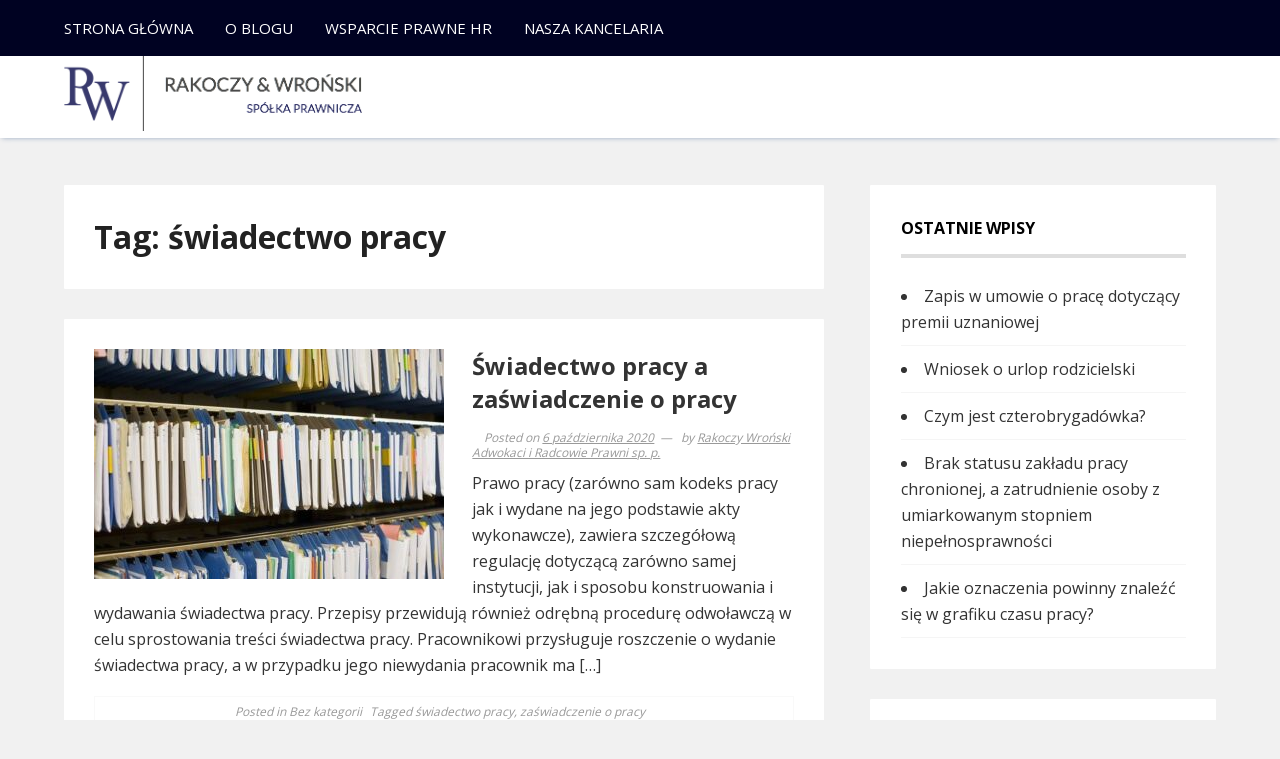

--- FILE ---
content_type: text/html; charset=UTF-8
request_url: http://prawopracy.blog.rakoczy.com.pl/tag/swiadectwo-pracy/
body_size: 11767
content:
<!doctype html>
<html lang="pl-PL">
<head>
	<meta charset="UTF-8">
	<meta name="viewport" content="width=device-width, initial-scale=1">
	<link rel="profile" href="http://gmpg.org/xfn/11">
	<title>świadectwo pracy &#8211; Prawo pracy blog</title>
<meta name='robots' content='max-image-preview:large' />
<link rel='dns-prefetch' href='//fonts.googleapis.com' />
<link rel="alternate" type="application/rss+xml" title="Prawo pracy blog &raquo; Kanał z wpisami" href="http://prawopracy.blog.rakoczy.com.pl/feed/" />
<link rel="alternate" type="application/rss+xml" title="Prawo pracy blog &raquo; Kanał z komentarzami" href="http://prawopracy.blog.rakoczy.com.pl/comments/feed/" />
<link rel="alternate" type="application/rss+xml" title="Prawo pracy blog &raquo; Kanał z wpisami otagowanymi jako świadectwo pracy" href="http://prawopracy.blog.rakoczy.com.pl/tag/swiadectwo-pracy/feed/" />
<script type="text/javascript">
/* <![CDATA[ */
window._wpemojiSettings = {"baseUrl":"https:\/\/s.w.org\/images\/core\/emoji\/15.0.3\/72x72\/","ext":".png","svgUrl":"https:\/\/s.w.org\/images\/core\/emoji\/15.0.3\/svg\/","svgExt":".svg","source":{"concatemoji":"http:\/\/prawopracy.blog.rakoczy.com.pl\/wp-includes\/js\/wp-emoji-release.min.js?ver=6.6.4"}};
/*! This file is auto-generated */
!function(i,n){var o,s,e;function c(e){try{var t={supportTests:e,timestamp:(new Date).valueOf()};sessionStorage.setItem(o,JSON.stringify(t))}catch(e){}}function p(e,t,n){e.clearRect(0,0,e.canvas.width,e.canvas.height),e.fillText(t,0,0);var t=new Uint32Array(e.getImageData(0,0,e.canvas.width,e.canvas.height).data),r=(e.clearRect(0,0,e.canvas.width,e.canvas.height),e.fillText(n,0,0),new Uint32Array(e.getImageData(0,0,e.canvas.width,e.canvas.height).data));return t.every(function(e,t){return e===r[t]})}function u(e,t,n){switch(t){case"flag":return n(e,"\ud83c\udff3\ufe0f\u200d\u26a7\ufe0f","\ud83c\udff3\ufe0f\u200b\u26a7\ufe0f")?!1:!n(e,"\ud83c\uddfa\ud83c\uddf3","\ud83c\uddfa\u200b\ud83c\uddf3")&&!n(e,"\ud83c\udff4\udb40\udc67\udb40\udc62\udb40\udc65\udb40\udc6e\udb40\udc67\udb40\udc7f","\ud83c\udff4\u200b\udb40\udc67\u200b\udb40\udc62\u200b\udb40\udc65\u200b\udb40\udc6e\u200b\udb40\udc67\u200b\udb40\udc7f");case"emoji":return!n(e,"\ud83d\udc26\u200d\u2b1b","\ud83d\udc26\u200b\u2b1b")}return!1}function f(e,t,n){var r="undefined"!=typeof WorkerGlobalScope&&self instanceof WorkerGlobalScope?new OffscreenCanvas(300,150):i.createElement("canvas"),a=r.getContext("2d",{willReadFrequently:!0}),o=(a.textBaseline="top",a.font="600 32px Arial",{});return e.forEach(function(e){o[e]=t(a,e,n)}),o}function t(e){var t=i.createElement("script");t.src=e,t.defer=!0,i.head.appendChild(t)}"undefined"!=typeof Promise&&(o="wpEmojiSettingsSupports",s=["flag","emoji"],n.supports={everything:!0,everythingExceptFlag:!0},e=new Promise(function(e){i.addEventListener("DOMContentLoaded",e,{once:!0})}),new Promise(function(t){var n=function(){try{var e=JSON.parse(sessionStorage.getItem(o));if("object"==typeof e&&"number"==typeof e.timestamp&&(new Date).valueOf()<e.timestamp+604800&&"object"==typeof e.supportTests)return e.supportTests}catch(e){}return null}();if(!n){if("undefined"!=typeof Worker&&"undefined"!=typeof OffscreenCanvas&&"undefined"!=typeof URL&&URL.createObjectURL&&"undefined"!=typeof Blob)try{var e="postMessage("+f.toString()+"("+[JSON.stringify(s),u.toString(),p.toString()].join(",")+"));",r=new Blob([e],{type:"text/javascript"}),a=new Worker(URL.createObjectURL(r),{name:"wpTestEmojiSupports"});return void(a.onmessage=function(e){c(n=e.data),a.terminate(),t(n)})}catch(e){}c(n=f(s,u,p))}t(n)}).then(function(e){for(var t in e)n.supports[t]=e[t],n.supports.everything=n.supports.everything&&n.supports[t],"flag"!==t&&(n.supports.everythingExceptFlag=n.supports.everythingExceptFlag&&n.supports[t]);n.supports.everythingExceptFlag=n.supports.everythingExceptFlag&&!n.supports.flag,n.DOMReady=!1,n.readyCallback=function(){n.DOMReady=!0}}).then(function(){return e}).then(function(){var e;n.supports.everything||(n.readyCallback(),(e=n.source||{}).concatemoji?t(e.concatemoji):e.wpemoji&&e.twemoji&&(t(e.twemoji),t(e.wpemoji)))}))}((window,document),window._wpemojiSettings);
/* ]]> */
</script>
<style id='wp-emoji-styles-inline-css' type='text/css'>

	img.wp-smiley, img.emoji {
		display: inline !important;
		border: none !important;
		box-shadow: none !important;
		height: 1em !important;
		width: 1em !important;
		margin: 0 0.07em !important;
		vertical-align: -0.1em !important;
		background: none !important;
		padding: 0 !important;
	}
</style>
<link rel='stylesheet' id='wp-block-library-css' href='http://prawopracy.blog.rakoczy.com.pl/wp-includes/css/dist/block-library/style.min.css?ver=6.6.4' type='text/css' media='all' />
<style id='classic-theme-styles-inline-css' type='text/css'>
/*! This file is auto-generated */
.wp-block-button__link{color:#fff;background-color:#32373c;border-radius:9999px;box-shadow:none;text-decoration:none;padding:calc(.667em + 2px) calc(1.333em + 2px);font-size:1.125em}.wp-block-file__button{background:#32373c;color:#fff;text-decoration:none}
</style>
<style id='global-styles-inline-css' type='text/css'>
:root{--wp--preset--aspect-ratio--square: 1;--wp--preset--aspect-ratio--4-3: 4/3;--wp--preset--aspect-ratio--3-4: 3/4;--wp--preset--aspect-ratio--3-2: 3/2;--wp--preset--aspect-ratio--2-3: 2/3;--wp--preset--aspect-ratio--16-9: 16/9;--wp--preset--aspect-ratio--9-16: 9/16;--wp--preset--color--black: #000000;--wp--preset--color--cyan-bluish-gray: #abb8c3;--wp--preset--color--white: #ffffff;--wp--preset--color--pale-pink: #f78da7;--wp--preset--color--vivid-red: #cf2e2e;--wp--preset--color--luminous-vivid-orange: #ff6900;--wp--preset--color--luminous-vivid-amber: #fcb900;--wp--preset--color--light-green-cyan: #7bdcb5;--wp--preset--color--vivid-green-cyan: #00d084;--wp--preset--color--pale-cyan-blue: #8ed1fc;--wp--preset--color--vivid-cyan-blue: #0693e3;--wp--preset--color--vivid-purple: #9b51e0;--wp--preset--gradient--vivid-cyan-blue-to-vivid-purple: linear-gradient(135deg,rgba(6,147,227,1) 0%,rgb(155,81,224) 100%);--wp--preset--gradient--light-green-cyan-to-vivid-green-cyan: linear-gradient(135deg,rgb(122,220,180) 0%,rgb(0,208,130) 100%);--wp--preset--gradient--luminous-vivid-amber-to-luminous-vivid-orange: linear-gradient(135deg,rgba(252,185,0,1) 0%,rgba(255,105,0,1) 100%);--wp--preset--gradient--luminous-vivid-orange-to-vivid-red: linear-gradient(135deg,rgba(255,105,0,1) 0%,rgb(207,46,46) 100%);--wp--preset--gradient--very-light-gray-to-cyan-bluish-gray: linear-gradient(135deg,rgb(238,238,238) 0%,rgb(169,184,195) 100%);--wp--preset--gradient--cool-to-warm-spectrum: linear-gradient(135deg,rgb(74,234,220) 0%,rgb(151,120,209) 20%,rgb(207,42,186) 40%,rgb(238,44,130) 60%,rgb(251,105,98) 80%,rgb(254,248,76) 100%);--wp--preset--gradient--blush-light-purple: linear-gradient(135deg,rgb(255,206,236) 0%,rgb(152,150,240) 100%);--wp--preset--gradient--blush-bordeaux: linear-gradient(135deg,rgb(254,205,165) 0%,rgb(254,45,45) 50%,rgb(107,0,62) 100%);--wp--preset--gradient--luminous-dusk: linear-gradient(135deg,rgb(255,203,112) 0%,rgb(199,81,192) 50%,rgb(65,88,208) 100%);--wp--preset--gradient--pale-ocean: linear-gradient(135deg,rgb(255,245,203) 0%,rgb(182,227,212) 50%,rgb(51,167,181) 100%);--wp--preset--gradient--electric-grass: linear-gradient(135deg,rgb(202,248,128) 0%,rgb(113,206,126) 100%);--wp--preset--gradient--midnight: linear-gradient(135deg,rgb(2,3,129) 0%,rgb(40,116,252) 100%);--wp--preset--font-size--small: 13px;--wp--preset--font-size--medium: 20px;--wp--preset--font-size--large: 36px;--wp--preset--font-size--x-large: 42px;--wp--preset--spacing--20: 0.44rem;--wp--preset--spacing--30: 0.67rem;--wp--preset--spacing--40: 1rem;--wp--preset--spacing--50: 1.5rem;--wp--preset--spacing--60: 2.25rem;--wp--preset--spacing--70: 3.38rem;--wp--preset--spacing--80: 5.06rem;--wp--preset--shadow--natural: 6px 6px 9px rgba(0, 0, 0, 0.2);--wp--preset--shadow--deep: 12px 12px 50px rgba(0, 0, 0, 0.4);--wp--preset--shadow--sharp: 6px 6px 0px rgba(0, 0, 0, 0.2);--wp--preset--shadow--outlined: 6px 6px 0px -3px rgba(255, 255, 255, 1), 6px 6px rgba(0, 0, 0, 1);--wp--preset--shadow--crisp: 6px 6px 0px rgba(0, 0, 0, 1);}:where(.is-layout-flex){gap: 0.5em;}:where(.is-layout-grid){gap: 0.5em;}body .is-layout-flex{display: flex;}.is-layout-flex{flex-wrap: wrap;align-items: center;}.is-layout-flex > :is(*, div){margin: 0;}body .is-layout-grid{display: grid;}.is-layout-grid > :is(*, div){margin: 0;}:where(.wp-block-columns.is-layout-flex){gap: 2em;}:where(.wp-block-columns.is-layout-grid){gap: 2em;}:where(.wp-block-post-template.is-layout-flex){gap: 1.25em;}:where(.wp-block-post-template.is-layout-grid){gap: 1.25em;}.has-black-color{color: var(--wp--preset--color--black) !important;}.has-cyan-bluish-gray-color{color: var(--wp--preset--color--cyan-bluish-gray) !important;}.has-white-color{color: var(--wp--preset--color--white) !important;}.has-pale-pink-color{color: var(--wp--preset--color--pale-pink) !important;}.has-vivid-red-color{color: var(--wp--preset--color--vivid-red) !important;}.has-luminous-vivid-orange-color{color: var(--wp--preset--color--luminous-vivid-orange) !important;}.has-luminous-vivid-amber-color{color: var(--wp--preset--color--luminous-vivid-amber) !important;}.has-light-green-cyan-color{color: var(--wp--preset--color--light-green-cyan) !important;}.has-vivid-green-cyan-color{color: var(--wp--preset--color--vivid-green-cyan) !important;}.has-pale-cyan-blue-color{color: var(--wp--preset--color--pale-cyan-blue) !important;}.has-vivid-cyan-blue-color{color: var(--wp--preset--color--vivid-cyan-blue) !important;}.has-vivid-purple-color{color: var(--wp--preset--color--vivid-purple) !important;}.has-black-background-color{background-color: var(--wp--preset--color--black) !important;}.has-cyan-bluish-gray-background-color{background-color: var(--wp--preset--color--cyan-bluish-gray) !important;}.has-white-background-color{background-color: var(--wp--preset--color--white) !important;}.has-pale-pink-background-color{background-color: var(--wp--preset--color--pale-pink) !important;}.has-vivid-red-background-color{background-color: var(--wp--preset--color--vivid-red) !important;}.has-luminous-vivid-orange-background-color{background-color: var(--wp--preset--color--luminous-vivid-orange) !important;}.has-luminous-vivid-amber-background-color{background-color: var(--wp--preset--color--luminous-vivid-amber) !important;}.has-light-green-cyan-background-color{background-color: var(--wp--preset--color--light-green-cyan) !important;}.has-vivid-green-cyan-background-color{background-color: var(--wp--preset--color--vivid-green-cyan) !important;}.has-pale-cyan-blue-background-color{background-color: var(--wp--preset--color--pale-cyan-blue) !important;}.has-vivid-cyan-blue-background-color{background-color: var(--wp--preset--color--vivid-cyan-blue) !important;}.has-vivid-purple-background-color{background-color: var(--wp--preset--color--vivid-purple) !important;}.has-black-border-color{border-color: var(--wp--preset--color--black) !important;}.has-cyan-bluish-gray-border-color{border-color: var(--wp--preset--color--cyan-bluish-gray) !important;}.has-white-border-color{border-color: var(--wp--preset--color--white) !important;}.has-pale-pink-border-color{border-color: var(--wp--preset--color--pale-pink) !important;}.has-vivid-red-border-color{border-color: var(--wp--preset--color--vivid-red) !important;}.has-luminous-vivid-orange-border-color{border-color: var(--wp--preset--color--luminous-vivid-orange) !important;}.has-luminous-vivid-amber-border-color{border-color: var(--wp--preset--color--luminous-vivid-amber) !important;}.has-light-green-cyan-border-color{border-color: var(--wp--preset--color--light-green-cyan) !important;}.has-vivid-green-cyan-border-color{border-color: var(--wp--preset--color--vivid-green-cyan) !important;}.has-pale-cyan-blue-border-color{border-color: var(--wp--preset--color--pale-cyan-blue) !important;}.has-vivid-cyan-blue-border-color{border-color: var(--wp--preset--color--vivid-cyan-blue) !important;}.has-vivid-purple-border-color{border-color: var(--wp--preset--color--vivid-purple) !important;}.has-vivid-cyan-blue-to-vivid-purple-gradient-background{background: var(--wp--preset--gradient--vivid-cyan-blue-to-vivid-purple) !important;}.has-light-green-cyan-to-vivid-green-cyan-gradient-background{background: var(--wp--preset--gradient--light-green-cyan-to-vivid-green-cyan) !important;}.has-luminous-vivid-amber-to-luminous-vivid-orange-gradient-background{background: var(--wp--preset--gradient--luminous-vivid-amber-to-luminous-vivid-orange) !important;}.has-luminous-vivid-orange-to-vivid-red-gradient-background{background: var(--wp--preset--gradient--luminous-vivid-orange-to-vivid-red) !important;}.has-very-light-gray-to-cyan-bluish-gray-gradient-background{background: var(--wp--preset--gradient--very-light-gray-to-cyan-bluish-gray) !important;}.has-cool-to-warm-spectrum-gradient-background{background: var(--wp--preset--gradient--cool-to-warm-spectrum) !important;}.has-blush-light-purple-gradient-background{background: var(--wp--preset--gradient--blush-light-purple) !important;}.has-blush-bordeaux-gradient-background{background: var(--wp--preset--gradient--blush-bordeaux) !important;}.has-luminous-dusk-gradient-background{background: var(--wp--preset--gradient--luminous-dusk) !important;}.has-pale-ocean-gradient-background{background: var(--wp--preset--gradient--pale-ocean) !important;}.has-electric-grass-gradient-background{background: var(--wp--preset--gradient--electric-grass) !important;}.has-midnight-gradient-background{background: var(--wp--preset--gradient--midnight) !important;}.has-small-font-size{font-size: var(--wp--preset--font-size--small) !important;}.has-medium-font-size{font-size: var(--wp--preset--font-size--medium) !important;}.has-large-font-size{font-size: var(--wp--preset--font-size--large) !important;}.has-x-large-font-size{font-size: var(--wp--preset--font-size--x-large) !important;}
:where(.wp-block-post-template.is-layout-flex){gap: 1.25em;}:where(.wp-block-post-template.is-layout-grid){gap: 1.25em;}
:where(.wp-block-columns.is-layout-flex){gap: 2em;}:where(.wp-block-columns.is-layout-grid){gap: 2em;}
:root :where(.wp-block-pullquote){font-size: 1.5em;line-height: 1.6;}
</style>
<link rel='stylesheet' id='SFSIPLUSmainCss-css' href='http://prawopracy.blog.rakoczy.com.pl/wp-content/plugins/ultimate-social-media-plus/css/sfsi-style.css?ver=3.6.6' type='text/css' media='all' />
<link rel='stylesheet' id='veayo-font-google-css' href='https://fonts.googleapis.com/css?family=Open+Sans%3A400%2C700&#038;ver=6.6.4' type='text/css' media='all' />
<link rel='stylesheet' id='font-awesome-css' href='http://prawopracy.blog.rakoczy.com.pl/wp-content/themes/veayo/css/all.css?ver=6.6.4' type='text/css' media='all' />
<link rel='stylesheet' id='flexslider-style-css' href='http://prawopracy.blog.rakoczy.com.pl/wp-content/themes/veayo/css/flexslider.css?ver=6.6.4' type='text/css' media='all' />
<link rel='stylesheet' id='veayo-style-css' href='http://prawopracy.blog.rakoczy.com.pl/wp-content/themes/veayo/style.css?ver=6.6.4' type='text/css' media='all' />
<script type="text/javascript" src="http://prawopracy.blog.rakoczy.com.pl/wp-includes/js/jquery/jquery.min.js?ver=3.7.1" id="jquery-core-js"></script>
<script type="text/javascript" src="http://prawopracy.blog.rakoczy.com.pl/wp-includes/js/jquery/jquery-migrate.min.js?ver=3.4.1" id="jquery-migrate-js"></script>
<link rel="https://api.w.org/" href="http://prawopracy.blog.rakoczy.com.pl/wp-json/" /><link rel="alternate" title="JSON" type="application/json" href="http://prawopracy.blog.rakoczy.com.pl/wp-json/wp/v2/tags/120" /><link rel="EditURI" type="application/rsd+xml" title="RSD" href="http://prawopracy.blog.rakoczy.com.pl/xmlrpc.php?rsd" />
<meta name="generator" content="WordPress 6.6.4" />
	<script>
		window.addEventListener("sfsi_plus_functions_loaded", function() {
			var body = document.getElementsByTagName('body')[0];
			// console.log(body);
			body.classList.add("sfsi_plus_3.53");
		})
		// window.addEventListener('sfsi_plus_functions_loaded',function(e) {
		// 	jQuery("body").addClass("sfsi_plus_3.53")
		// });
		jQuery(document).ready(function(e) {
			jQuery("body").addClass("sfsi_plus_3.53")
		});

		function sfsi_plus_processfurther(ref) {
			var feed_id = '[base64]';
			var feedtype = 8;
			var email = jQuery(ref).find('input[name="email"]').val();
			var filter = /^(([^<>()[\]\\.,;:\s@\"]+(\.[^<>()[\]\\.,;:\s@\"]+)*)|(\".+\"))@((\[[0-9]{1,3}\.[0-9]{1,3}\.[0-9]{1,3}\.[0-9]{1,3}\])|(([a-zA-Z\-0-9]+\.)+[a-zA-Z]{2,}))$/;
			if ((email != "Enter your email") && (filter.test(email))) {
				if (feedtype == "8") {
					var url = "https://api.follow.it/subscription-form/" + feed_id + "/" + feedtype;
					window.open(url, "popupwindow", "scrollbars=yes,width=1080,height=760");
					return true;
				}
			} else {
				alert("Please enter email address");
				jQuery(ref).find('input[name="email"]').focus();
				return false;
			}
		}
	</script>
	<style>
		.sfsi_plus_subscribe_Popinner {
			width: 100% !important;
			height: auto !important;
			border: 1px solid #b5b5b5 !important;
			padding: 18px 0px !important;
			background-color: #ffffff !important;
		}

		.sfsi_plus_subscribe_Popinner form {
			margin: 0 20px !important;
		}

		.sfsi_plus_subscribe_Popinner h5 {
			font-family: Helvetica,Arial,sans-serif !important;

			font-weight: bold !important;
			color: #000000 !important;
			font-size: 16px !important;
			text-align: center !important;
			margin: 0 0 10px !important;
			padding: 0 !important;
		}

		.sfsi_plus_subscription_form_field {
			margin: 5px 0 !important;
			width: 100% !important;
			display: inline-flex;
			display: -webkit-inline-flex;
		}

		.sfsi_plus_subscription_form_field input {
			width: 100% !important;
			padding: 10px 0px !important;
		}

		.sfsi_plus_subscribe_Popinner input[type=email] {
			font-family: Helvetica,Arial,sans-serif !important;

			font-style: normal !important;
			color:  !important;
			font-size: 14px !important;
			text-align: center !important;
		}

		.sfsi_plus_subscribe_Popinner input[type=email]::-webkit-input-placeholder {
			font-family: Helvetica,Arial,sans-serif !important;

			font-style: normal !important;
			color:  !important;
			font-size: 14px !important;
			text-align: center !important;
		}

		.sfsi_plus_subscribe_Popinner input[type=email]:-moz-placeholder {
			/* Firefox 18- */
			font-family: Helvetica,Arial,sans-serif !important;

			font-style: normal !important;
			color:  !important;
			font-size: 14px !important;
			text-align: center !important;
		}

		.sfsi_plus_subscribe_Popinner input[type=email]::-moz-placeholder {
			/* Firefox 19+ */
			font-family: Helvetica,Arial,sans-serif !important;

			font-style: normal !important;
			color:  !important;
			font-size: 14px !important;
			text-align: center !important;
		}

		.sfsi_plus_subscribe_Popinner input[type=email]:-ms-input-placeholder {
			font-family: Helvetica,Arial,sans-serif !important;

			font-style: normal !important;
			color:  !important;
			font-size: 14px !important;
			text-align: center !important;
		}

		.sfsi_plus_subscribe_Popinner input[type=submit] {
			font-family: Helvetica,Arial,sans-serif !important;

			font-weight: bold !important;
			color: #000000 !important;
			font-size: 16px !important;
			text-align: center !important;
			background-color: #dedede !important;
		}
	</style>
	<meta name="follow.[base64]" content="GSgJPuHvhmPKkjEP4zdH"/> <meta name="viewport" content="width=device-width, initial-scale=1"><meta property="og:image" content="http://prawopracy.blog.rakoczy.com.pl/wp-content/uploads/2020/10/archive-3859388_640.jpg" data-id="sfsi-plus"/><meta property="twitter:card" content="summary_large_image" data-id="sfsi"><meta property="twitter:image" content="http://prawopracy.blog.rakoczy.com.pl/wp-content/uploads/2020/10/archive-3859388_640.jpg" data-id="sfsi"><meta property="og:image:type" content="image/jpeg" data-id="sfsi-plus"/><meta property="og:image:width" content="640" data-id="sfsi-plus"/><meta property="og:image:height" content="426" data-id="sfsi-plus"/><meta property="og:description" content="
Prawo pracy (zarówno sam kodeks pracy jak i wydane na jego podstawie akty wykonawcze), zawiera szczegółową regulację dotyczącą zarówno samej instytucji, jak i sposobu konstruowania i wydawania świadectwa pracy. Przepisy przewidują również odrębną procedurę odwoławczą w celu sprostowania treści świadectwa pracy. Pracownikowi przysługuje roszczenie o wydanie świadectwa pracy, a w przypadku jego niewydania pracownik ma możliwość dochodzenia naprawienia poniesionej szkody. Świadectwo pracy ma ściśle informacyjny charakter, a jego treść została ściśle określona w Rozporządzeniu Ministra Pracy i Polityki Socjalnej z dnia 15 maja 1996 r. w sprawie szczegółowej treści świadectwa pracy oraz sposobu i trybu jego wydawania i prostowania (Dz. U. z 1996 r. nr 60, poz. 282 ze zm.).&nbsp;Należy również pamiętać, że pracodawca nie może uzależniać wydania pracownikowi świadectwa pracy od wcześniejszego się rozliczenia pracownika. Wydanie świadectwa pracy jest obowiązkiem pracodawcy. Zaświadczenie o pracy nie zostało natomiast uregulowane prawem pracy. Na pracodawcy nie ciąży ustawowy obowiązek wydawania takiego dokumentu, który wynikałby wprost z przepisów prawa. Niemniej jednak, pracodawca powinien wydać pracownikowi zaświadczenie o pracy na każde żądanie pracownika. Pracownik ma również możliwość dochodzenia jego wydania przed sądem. Zgodnie ze stanowiskiem wyrażonym przez Sąd Najwyższy, podstawy takiego obowiązku pracodawcy należy mimo wszystko upatrywać w kodeksie pracy, w regulacji odnoszącej się do zasady dbałości o zaspokajanie bytowych i socjalnych potrzeb pracowników. Nie ulega bowiem wątpliwości, że pracownik może mieć interes prawny w uzyskaniu zaświadczenia o zatrudnieniu chociażby w celu uzyskania pożyczki bankowej. Zaświadczenie to stwierdza fakt pozostawania przez pracownika w stosunku pracy i określa rodzaj wykonywanej pracy, okres zatrudnienia oraz wysokość otrzymywanego przez pracownika wynagrodzenia (uzasadnienie uchwały SN z 30 czerwca 2004 r., sygn. akt: I KZP 12/04).
" data-id="sfsi-plus"/><meta property="og:url" content="http://prawopracy.blog.rakoczy.com.pl/2020/10/06/swiadectwo-pracy-a-zaswiadczenie-o-pracy/" data-id="sfsi-plus"/><meta property="og:title" content="Świadectwo pracy a zaświadczenie o pracy" data-id="sfsi-plus"/></head>

<body class="archive tag tag-swiadectwo-pracy tag-120 wp-custom-logo sfsi_plus_actvite_theme_flat hfeed masthead-fixed">
<div id="page" class="site">
	<a class="skip-link screen-reader-text" href="#content">Skip to content</a>

	
	<header id="masthead" class="sheader site-header clearfix">

		<nav id="primary-site-navigation" class="primary-menu main-navigation builder-box clearfix">

			<a href="#" id="pull" class="smenu-hide toggle-mobile-menu menu-toggle" aria-controls="secondary-menu" aria-expanded="false">Menu</a>

			<div class="content-wrap">
			
				<div class="menu-menu-1-container"><ul id="primary-menu" class="pmenu"><li id="menu-item-16" class="menu-item menu-item-type-custom menu-item-object-custom menu-item-home menu-item-16"><a href="http://prawopracy.blog.rakoczy.com.pl/">Strona główna</a></li>
<li id="menu-item-17" class="menu-item menu-item-type-post_type menu-item-object-page menu-item-17"><a href="http://prawopracy.blog.rakoczy.com.pl/o-blogu/">O blogu</a></li>
<li id="menu-item-537" class="menu-item menu-item-type-custom menu-item-object-custom menu-item-537"><a href="https://www.rakoczy.com.pl/wsparcie-prawne-hr.html">Wsparcie prawne HR</a></li>
<li id="menu-item-538" class="menu-item menu-item-type-custom menu-item-object-custom menu-item-538"><a href="http://rakoczy.com.pl">Nasza Kancelaria</a></li>
</ul></div>
			</div>

		</nav><!-- #primary-site-navigation -->
		
		<div class="builder-box clearfix">
			<div class="content-wrap">

				
					<div class="site-branding branding-logo">
						<a href="http://prawopracy.blog.rakoczy.com.pl/" class="custom-logo-link" rel="home"><img width="310" height="78" src="http://prawopracy.blog.rakoczy.com.pl/wp-content/uploads/2018/01/cropped-logo-3.png" class="custom-logo" alt="Prawo pracy blog" decoding="async" srcset="http://prawopracy.blog.rakoczy.com.pl/wp-content/uploads/2018/01/cropped-logo-3.png 310w, http://prawopracy.blog.rakoczy.com.pl/wp-content/uploads/2018/01/cropped-logo-3-300x75.png 300w" sizes="(max-width: 310px) 100vw, 310px" /></a>					</div><!-- .site-branding -->

				
				
			</div>
		</div>

		<div class="super-menu builder-box clearfix">
			<div class="super-menu-inner">

				<a href="#" id="pull" class="toggle-mobile-menu menu-toggle" aria-controls="secondary-menu" aria-expanded="false">Menu</a>

			</div>
		</div>

		
		<div id="mobile-menu-overlay"></div>

	</header><!-- #masthead -->

	<div id="content" class="site-content clearfix">
		<div class="content-wrap">

	<div id="primary" class="featured-content content-area">
		<main id="main" class="site-main">

		
			<header class="fbox page-header">
				<h1 class="page-title">Tag: <span>świadectwo pracy</span></h1>			</header><!-- .page-header -->

			
<article id="post-583" class="posts-entry fbox post-583 post type-post status-publish format-standard has-post-thumbnail hentry category-bez-kategorii tag-swiadectwo-pracy tag-zaswiadczenie-o-pracy">
	
			<div class="featured-thumbnail">
			<a href="http://prawopracy.blog.rakoczy.com.pl/2020/10/06/swiadectwo-pracy-a-zaswiadczenie-o-pracy/" rel="bookmark"><img width="350" height="230" src="http://prawopracy.blog.rakoczy.com.pl/wp-content/uploads/2020/10/archive-3859388_640-350x230.jpg" class="attachment-veayo-grid size-veayo-grid wp-post-image" alt="" decoding="async" fetchpriority="high" /></a>
		</div>
	
	<div class="entry-content">

		<header class="entry-header">
			<h2 class="entry-title"><a href="http://prawopracy.blog.rakoczy.com.pl/2020/10/06/swiadectwo-pracy-a-zaswiadczenie-o-pracy/" rel="bookmark">Świadectwo pracy a zaświadczenie o pracy</a></h2>			<div class="entry-meta">
				<span class="posted-on">Posted on <a href="http://prawopracy.blog.rakoczy.com.pl/2020/10/06/swiadectwo-pracy-a-zaswiadczenie-o-pracy/" rel="bookmark"><time class="entry-date published" datetime="2020-10-06T08:47:44+02:00">6 października 2020</time><time class="updated" datetime="2020-10-06T08:47:49+02:00">6 października 2020</time></a></span><span class="byline"> by <span class="author vcard"><a class="url fn n" href="http://prawopracy.blog.rakoczy.com.pl/author/admin/">Rakoczy Wroński Adwokaci i Radcowie Prawni sp. p.</a></span></span>			</div><!-- .entry-meta -->
					</header><!-- .entry-header -->
		
		<p>Prawo pracy (zarówno sam kodeks pracy jak i wydane na jego podstawie akty wykonawcze), zawiera szczegółową regulację dotyczącą zarówno samej instytucji, jak i sposobu konstruowania i wydawania świadectwa pracy. Przepisy przewidują również odrębną procedurę odwoławczą w celu sprostowania treści świadectwa pracy. Pracownikowi przysługuje roszczenie o wydanie świadectwa pracy, a w przypadku jego niewydania pracownik ma [&hellip;]</p>
	</div><!-- .entry-content -->

	<footer class="entry-footer">
		<span class="cat-links">Posted in <a href="http://prawopracy.blog.rakoczy.com.pl/category/bez-kategorii/" rel="category tag">Bez kategorii</a></span><span class="tags-links">Tagged <a href="http://prawopracy.blog.rakoczy.com.pl/tag/swiadectwo-pracy/" rel="tag">świadectwo pracy</a>, <a href="http://prawopracy.blog.rakoczy.com.pl/tag/zaswiadczenie-o-pracy/" rel="tag">zaświadczenie o pracy</a></span>	</footer><!-- .entry-footer -->
	
</article><!-- #post-583 -->

<article id="post-428" class="posts-entry fbox post-428 post type-post status-publish format-standard has-post-thumbnail hentry category-bez-kategorii tag-likwidacja-stanowiska-pracy tag-rozwiazanie-umowy-o-prace tag-swiadectwo-pracy">
	
			<div class="featured-thumbnail">
			<a href="http://prawopracy.blog.rakoczy.com.pl/2019/12/05/likwidacja-stanowiska-pracy-swiadectwo-pracy/" rel="bookmark"><img width="350" height="230" src="http://prawopracy.blog.rakoczy.com.pl/wp-content/uploads/2018/02/contract-3031680_1920-350x230.jpg" class="attachment-veayo-grid size-veayo-grid wp-post-image" alt="" decoding="async" /></a>
		</div>
	
	<div class="entry-content">

		<header class="entry-header">
			<h2 class="entry-title"><a href="http://prawopracy.blog.rakoczy.com.pl/2019/12/05/likwidacja-stanowiska-pracy-swiadectwo-pracy/" rel="bookmark">Likwidacja stanowiska pracy &#8211; świadectwo pracy</a></h2>			<div class="entry-meta">
				<span class="posted-on">Posted on <a href="http://prawopracy.blog.rakoczy.com.pl/2019/12/05/likwidacja-stanowiska-pracy-swiadectwo-pracy/" rel="bookmark"><time class="entry-date published" datetime="2019-12-05T12:59:28+01:00">5 grudnia 2019</time><time class="updated" datetime="2019-12-05T12:59:31+01:00">5 grudnia 2019</time></a></span><span class="byline"> by <span class="author vcard"><a class="url fn n" href="http://prawopracy.blog.rakoczy.com.pl/author/admin/">Rakoczy Wroński Adwokaci i Radcowie Prawni sp. p.</a></span></span>			</div><!-- .entry-meta -->
					</header><!-- .entry-header -->
		
		<p>Pytanie: Jaka treść powinna znaleźć się w świadectwie pracy w pkt 3 a) dotyczącym trybu i podstawy prawnej rozwiązania stosunku pracy w przypadku rozwiązania umowy przez pracodawcę z tytułu likwidacji stanowiska pracy? Odpowiedź: W opisanej sytuacji na świadectwie pracy w miejscu dotyczącym trybu i podstawy rozwiązania stosunku pracy powinna znaleźć się następująca treść: Art. 30 [&hellip;]</p>
	</div><!-- .entry-content -->

	<footer class="entry-footer">
		<span class="cat-links">Posted in <a href="http://prawopracy.blog.rakoczy.com.pl/category/bez-kategorii/" rel="category tag">Bez kategorii</a></span><span class="tags-links">Tagged <a href="http://prawopracy.blog.rakoczy.com.pl/tag/likwidacja-stanowiska-pracy/" rel="tag">likwidacja stanowiska pracy</a>, <a href="http://prawopracy.blog.rakoczy.com.pl/tag/rozwiazanie-umowy-o-prace/" rel="tag">rozwiązanie umowy o pracę</a>, <a href="http://prawopracy.blog.rakoczy.com.pl/tag/swiadectwo-pracy/" rel="tag">świadectwo pracy</a></span>	</footer><!-- .entry-footer -->
	
</article><!-- #post-428 -->

<article id="post-425" class="posts-entry fbox post-425 post type-post status-publish format-standard has-post-thumbnail hentry category-bez-kategorii tag-rozwiazanie-umowy-o-prace tag-swiadectwo-pracy">
	
			<div class="featured-thumbnail">
			<a href="http://prawopracy.blog.rakoczy.com.pl/2019/11/29/art-52-kp-w-swiadectwie-pracy/" rel="bookmark"><img width="350" height="230" src="http://prawopracy.blog.rakoczy.com.pl/wp-content/uploads/2019/11/thief-1562699_1920-350x230.jpg" class="attachment-veayo-grid size-veayo-grid wp-post-image" alt="" decoding="async" /></a>
		</div>
	
	<div class="entry-content">

		<header class="entry-header">
			<h2 class="entry-title"><a href="http://prawopracy.blog.rakoczy.com.pl/2019/11/29/art-52-kp-w-swiadectwie-pracy/" rel="bookmark">Art. 52 KP w świadectwie pracy</a></h2>			<div class="entry-meta">
				<span class="posted-on">Posted on <a href="http://prawopracy.blog.rakoczy.com.pl/2019/11/29/art-52-kp-w-swiadectwie-pracy/" rel="bookmark"><time class="entry-date published" datetime="2019-11-29T15:00:25+01:00">29 listopada 2019</time><time class="updated" datetime="2019-11-29T15:00:27+01:00">29 listopada 2019</time></a></span><span class="byline"> by <span class="author vcard"><a class="url fn n" href="http://prawopracy.blog.rakoczy.com.pl/author/admin/">Rakoczy Wroński Adwokaci i Radcowie Prawni sp. p.</a></span></span>			</div><!-- .entry-meta -->
					</header><!-- .entry-header -->
		
		<p>Pytanie: Czy pracodawca nie może wskazywać art. 52 KP w świadectwie pracy osoby zwolnionej jako przyczyny wypowiedzenia, ponieważ przez to może utrudnić byłemu pracownikowi znalezienie pracy? Czy w takiej sytuacji pracodawca w świadectwie pracy powinien wskazać art. 30 § 1 pkt 3 KP? Odpowiedź: Zgodnie z par. 2 ust. 1 pkt. 4 Rozporządzenia ministra rodziny, pracy i [&hellip;]</p>
	</div><!-- .entry-content -->

	<footer class="entry-footer">
		<span class="cat-links">Posted in <a href="http://prawopracy.blog.rakoczy.com.pl/category/bez-kategorii/" rel="category tag">Bez kategorii</a></span><span class="tags-links">Tagged <a href="http://prawopracy.blog.rakoczy.com.pl/tag/rozwiazanie-umowy-o-prace/" rel="tag">rozwiązanie umowy o pracę</a>, <a href="http://prawopracy.blog.rakoczy.com.pl/tag/swiadectwo-pracy/" rel="tag">świadectwo pracy</a></span>	</footer><!-- .entry-footer -->
	
</article><!-- #post-425 -->

<article id="post-388" class="posts-entry fbox post-388 post type-post status-publish format-standard has-post-thumbnail hentry category-bez-kategorii tag-swiadectwo-pracy tag-urlop-wypoczynkowy">
	
			<div class="featured-thumbnail">
			<a href="http://prawopracy.blog.rakoczy.com.pl/2019/08/27/obliczenie-urlopu-wypoczynkowego/" rel="bookmark"><img width="350" height="230" src="http://prawopracy.blog.rakoczy.com.pl/wp-content/uploads/2018/03/writing-1149962_1920-350x230.jpg" class="attachment-veayo-grid size-veayo-grid wp-post-image" alt="" decoding="async" loading="lazy" /></a>
		</div>
	
	<div class="entry-content">

		<header class="entry-header">
			<h2 class="entry-title"><a href="http://prawopracy.blog.rakoczy.com.pl/2019/08/27/obliczenie-urlopu-wypoczynkowego/" rel="bookmark">Obliczenie urlopu wypoczynkowego</a></h2>			<div class="entry-meta">
				<span class="posted-on">Posted on <a href="http://prawopracy.blog.rakoczy.com.pl/2019/08/27/obliczenie-urlopu-wypoczynkowego/" rel="bookmark"><time class="entry-date published" datetime="2019-08-27T14:19:43+02:00">27 sierpnia 2019</time><time class="updated" datetime="2019-08-27T14:19:45+02:00">27 sierpnia 2019</time></a></span><span class="byline"> by <span class="author vcard"><a class="url fn n" href="http://prawopracy.blog.rakoczy.com.pl/author/admin/">Rakoczy Wroński Adwokaci i Radcowie Prawni sp. p.</a></span></span>			</div><!-- .entry-meta -->
					</header><!-- .entry-header -->
		
		<p>Pytanie: Pracownik pozostający w zatrudnieniu korzystając z urlopu bezpłatnego, zatrudnia się w innym zakładzie pracy z dniem 15 lutego 2019 r. W jaki sposób nowy (drugi) pracodawca powinien obliczyć przysługujący pracownikowi urlop wypoczynkowy? Odpowiedź: Wobec nie przedstawienia przez pracownika świadectwa pracy z ostatniego miejsca zatrudnienia pracodawca powinien naliczać wymiar urlopu wypoczynkowego temu pracownikowi proporcjonalnie do [&hellip;]</p>
	</div><!-- .entry-content -->

	<footer class="entry-footer">
		<span class="cat-links">Posted in <a href="http://prawopracy.blog.rakoczy.com.pl/category/bez-kategorii/" rel="category tag">Bez kategorii</a></span><span class="tags-links">Tagged <a href="http://prawopracy.blog.rakoczy.com.pl/tag/swiadectwo-pracy/" rel="tag">świadectwo pracy</a>, <a href="http://prawopracy.blog.rakoczy.com.pl/tag/urlop-wypoczynkowy/" rel="tag">urlop wypoczynkowy</a></span>	</footer><!-- .entry-footer -->
	
</article><!-- #post-388 -->

<article id="post-337" class="posts-entry fbox post-337 post type-post status-publish format-standard has-post-thumbnail hentry category-bez-kategorii tag-swiadectwo-pracy tag-urlop-wypoczynkowy tag-wymiar-urlopu-wypoczynkowego">
	
			<div class="featured-thumbnail">
			<a href="http://prawopracy.blog.rakoczy.com.pl/2019/04/30/urlop-wypoczynkowy-a-niepelny-miesiac-pracy/" rel="bookmark"><img width="350" height="230" src="http://prawopracy.blog.rakoczy.com.pl/wp-content/uploads/2019/04/calendar-660670_640-350x230.jpg" class="attachment-veayo-grid size-veayo-grid wp-post-image" alt="" decoding="async" loading="lazy" /></a>
		</div>
	
	<div class="entry-content">

		<header class="entry-header">
			<h2 class="entry-title"><a href="http://prawopracy.blog.rakoczy.com.pl/2019/04/30/urlop-wypoczynkowy-a-niepelny-miesiac-pracy/" rel="bookmark">Urlop wypoczynkowy a niepełny miesiąc pracy</a></h2>			<div class="entry-meta">
				<span class="posted-on">Posted on <a href="http://prawopracy.blog.rakoczy.com.pl/2019/04/30/urlop-wypoczynkowy-a-niepelny-miesiac-pracy/" rel="bookmark"><time class="entry-date published" datetime="2019-04-30T13:08:33+02:00">30 kwietnia 2019</time><time class="updated" datetime="2019-04-30T13:08:34+02:00">30 kwietnia 2019</time></a></span><span class="byline"> by <span class="author vcard"><a class="url fn n" href="http://prawopracy.blog.rakoczy.com.pl/author/admin/">Rakoczy Wroński Adwokaci i Radcowie Prawni sp. p.</a></span></span>			</div><!-- .entry-meta -->
					</header><!-- .entry-header -->
		
		<p>Pytanie: Jak należy określić wymiar przysługującego pracownikowi urlopu w świadectwie pracy w przypadku, gdy pracownik ten nie przepracował pełnego miesiąca i nie przedstawił dokumentacji potwierdzającej okresy pracy u poprzedniego pracodawcy? Odpowiedź: Zgodnie z art. 153 par. 1 Kodeksu pracy „ pracownik podejmujący pracę po raz pierwszy, w roku kalendarzowym, w którym podjął pracę, uzyskuje prawo [&hellip;]</p>
	</div><!-- .entry-content -->

	<footer class="entry-footer">
		<span class="cat-links">Posted in <a href="http://prawopracy.blog.rakoczy.com.pl/category/bez-kategorii/" rel="category tag">Bez kategorii</a></span><span class="tags-links">Tagged <a href="http://prawopracy.blog.rakoczy.com.pl/tag/swiadectwo-pracy/" rel="tag">świadectwo pracy</a>, <a href="http://prawopracy.blog.rakoczy.com.pl/tag/urlop-wypoczynkowy/" rel="tag">urlop wypoczynkowy</a>, <a href="http://prawopracy.blog.rakoczy.com.pl/tag/wymiar-urlopu-wypoczynkowego/" rel="tag">wymiar urlopu wypoczynkowego</a></span>	</footer><!-- .entry-footer -->
	
</article><!-- #post-337 -->

		</main><!-- #main -->
	</div><!-- #primary -->


<aside id="secondary" class="featured-sidebar widget-area">
	
		<section id="recent-posts-6" class="fbox widget widget_recent_entries">
		<div class="swidget"><h3 class="widget-title">Ostatnie wpisy</h3></div>
		<ul>
											<li>
					<a href="http://prawopracy.blog.rakoczy.com.pl/2023/11/13/zapis-w-umowie-o-prace-dotyczacy-premii-uznaniowej/">Zapis w umowie o pracę dotyczący premii uznaniowej</a>
									</li>
											<li>
					<a href="http://prawopracy.blog.rakoczy.com.pl/2022/10/21/wniosek-o-urlop-rodzicielski/">Wniosek o urlop rodzicielski</a>
									</li>
											<li>
					<a href="http://prawopracy.blog.rakoczy.com.pl/2022/05/05/czym-jest-czterobrygadowka/">Czym jest czterobrygadówka?</a>
									</li>
											<li>
					<a href="http://prawopracy.blog.rakoczy.com.pl/2022/01/28/brak-statusu-zakladu-pracy-chronionej-a-zatrudnienie-osoby-z-umiarkowanym-stopniem-niepelnosprawnosci/">Brak statusu zakładu pracy chronionej, a zatrudnienie osoby z umiarkowanym stopniem niepełnosprawności</a>
									</li>
											<li>
					<a href="http://prawopracy.blog.rakoczy.com.pl/2021/11/22/jakie-oznaczenia-powinny-znalezc-sie-w-grafiku-czasu-pracy/">Jakie oznaczenia powinny znaleźć się w grafiku czasu pracy?</a>
									</li>
					</ul>

		</section><section id="archives-6" class="fbox widget widget_archive"><div class="swidget"><h3 class="widget-title">Archiwa</h3></div>
			<ul>
					<li><a href='http://prawopracy.blog.rakoczy.com.pl/2023/11/'>listopad 2023</a></li>
	<li><a href='http://prawopracy.blog.rakoczy.com.pl/2022/10/'>październik 2022</a></li>
	<li><a href='http://prawopracy.blog.rakoczy.com.pl/2022/05/'>maj 2022</a></li>
	<li><a href='http://prawopracy.blog.rakoczy.com.pl/2022/01/'>styczeń 2022</a></li>
	<li><a href='http://prawopracy.blog.rakoczy.com.pl/2021/11/'>listopad 2021</a></li>
	<li><a href='http://prawopracy.blog.rakoczy.com.pl/2021/09/'>wrzesień 2021</a></li>
	<li><a href='http://prawopracy.blog.rakoczy.com.pl/2021/08/'>sierpień 2021</a></li>
	<li><a href='http://prawopracy.blog.rakoczy.com.pl/2021/07/'>lipiec 2021</a></li>
	<li><a href='http://prawopracy.blog.rakoczy.com.pl/2021/06/'>czerwiec 2021</a></li>
	<li><a href='http://prawopracy.blog.rakoczy.com.pl/2021/05/'>maj 2021</a></li>
	<li><a href='http://prawopracy.blog.rakoczy.com.pl/2021/04/'>kwiecień 2021</a></li>
	<li><a href='http://prawopracy.blog.rakoczy.com.pl/2021/03/'>marzec 2021</a></li>
	<li><a href='http://prawopracy.blog.rakoczy.com.pl/2021/02/'>luty 2021</a></li>
	<li><a href='http://prawopracy.blog.rakoczy.com.pl/2021/01/'>styczeń 2021</a></li>
	<li><a href='http://prawopracy.blog.rakoczy.com.pl/2020/12/'>grudzień 2020</a></li>
	<li><a href='http://prawopracy.blog.rakoczy.com.pl/2020/11/'>listopad 2020</a></li>
	<li><a href='http://prawopracy.blog.rakoczy.com.pl/2020/10/'>październik 2020</a></li>
	<li><a href='http://prawopracy.blog.rakoczy.com.pl/2020/09/'>wrzesień 2020</a></li>
	<li><a href='http://prawopracy.blog.rakoczy.com.pl/2020/08/'>sierpień 2020</a></li>
	<li><a href='http://prawopracy.blog.rakoczy.com.pl/2020/07/'>lipiec 2020</a></li>
	<li><a href='http://prawopracy.blog.rakoczy.com.pl/2020/06/'>czerwiec 2020</a></li>
	<li><a href='http://prawopracy.blog.rakoczy.com.pl/2020/05/'>maj 2020</a></li>
	<li><a href='http://prawopracy.blog.rakoczy.com.pl/2020/04/'>kwiecień 2020</a></li>
	<li><a href='http://prawopracy.blog.rakoczy.com.pl/2020/03/'>marzec 2020</a></li>
	<li><a href='http://prawopracy.blog.rakoczy.com.pl/2020/02/'>luty 2020</a></li>
	<li><a href='http://prawopracy.blog.rakoczy.com.pl/2020/01/'>styczeń 2020</a></li>
	<li><a href='http://prawopracy.blog.rakoczy.com.pl/2019/12/'>grudzień 2019</a></li>
	<li><a href='http://prawopracy.blog.rakoczy.com.pl/2019/11/'>listopad 2019</a></li>
	<li><a href='http://prawopracy.blog.rakoczy.com.pl/2019/10/'>październik 2019</a></li>
	<li><a href='http://prawopracy.blog.rakoczy.com.pl/2019/09/'>wrzesień 2019</a></li>
	<li><a href='http://prawopracy.blog.rakoczy.com.pl/2019/08/'>sierpień 2019</a></li>
	<li><a href='http://prawopracy.blog.rakoczy.com.pl/2019/07/'>lipiec 2019</a></li>
	<li><a href='http://prawopracy.blog.rakoczy.com.pl/2019/06/'>czerwiec 2019</a></li>
	<li><a href='http://prawopracy.blog.rakoczy.com.pl/2019/05/'>maj 2019</a></li>
	<li><a href='http://prawopracy.blog.rakoczy.com.pl/2019/04/'>kwiecień 2019</a></li>
	<li><a href='http://prawopracy.blog.rakoczy.com.pl/2019/03/'>marzec 2019</a></li>
	<li><a href='http://prawopracy.blog.rakoczy.com.pl/2019/02/'>luty 2019</a></li>
	<li><a href='http://prawopracy.blog.rakoczy.com.pl/2019/01/'>styczeń 2019</a></li>
	<li><a href='http://prawopracy.blog.rakoczy.com.pl/2018/12/'>grudzień 2018</a></li>
	<li><a href='http://prawopracy.blog.rakoczy.com.pl/2018/11/'>listopad 2018</a></li>
	<li><a href='http://prawopracy.blog.rakoczy.com.pl/2018/10/'>październik 2018</a></li>
	<li><a href='http://prawopracy.blog.rakoczy.com.pl/2018/09/'>wrzesień 2018</a></li>
	<li><a href='http://prawopracy.blog.rakoczy.com.pl/2018/08/'>sierpień 2018</a></li>
	<li><a href='http://prawopracy.blog.rakoczy.com.pl/2018/06/'>czerwiec 2018</a></li>
	<li><a href='http://prawopracy.blog.rakoczy.com.pl/2018/05/'>maj 2018</a></li>
	<li><a href='http://prawopracy.blog.rakoczy.com.pl/2018/04/'>kwiecień 2018</a></li>
	<li><a href='http://prawopracy.blog.rakoczy.com.pl/2018/03/'>marzec 2018</a></li>
	<li><a href='http://prawopracy.blog.rakoczy.com.pl/2018/02/'>luty 2018</a></li>
			</ul>

			</section><section id="search-6" class="fbox widget widget_search"><form role="search" method="get" class="search-form" action="http://prawopracy.blog.rakoczy.com.pl/">
				<label>
					<span class="screen-reader-text">Szukaj:</span>
					<input type="search" class="search-field" placeholder="Szukaj &hellip;" value="" name="s" />
				</label>
				<input type="submit" class="search-submit" value="Szukaj" />
			</form></section></aside><!-- #secondary -->
		</div><!-- .content-wrap -->
	</div><!-- #content -->

	<footer id="colophon" class="site-footer clearfix">
		
		<div class="content-wrap">

			<div class="site-info">

				Theme Design &amp; Developed By
				<a href="http://opensumo.com/veayo/" target="_blank">OpenSumo </a>
			
			</div><!-- .site-info -->

			
		</div>

	</footer><!-- #colophon -->
</div><!-- #page -->

<div id="smobile-menu" class="mobile-only"></div>
<div id="mobile-menu-overlay"></div>

<script>
	window.addEventListener('sfsi_plus_functions_loaded', function() {
		if (typeof sfsi_plus_responsive_toggle == 'function') {
			sfsi_plus_responsive_toggle(0);
			// console.log('sfsi_plus_responsive_toggle');
		}
	})
</script>

<script type="text/javascript" src="http://prawopracy.blog.rakoczy.com.pl/wp-includes/js/jquery/ui/core.min.js?ver=1.13.3" id="jquery-ui-core-js"></script>
<script type="text/javascript" src="http://prawopracy.blog.rakoczy.com.pl/wp-content/plugins/ultimate-social-media-plus/js/shuffle/modernizr.custom.min.js?ver=6.6.4" id="SFSIPLUSjqueryModernizr-js"></script>
<script type="text/javascript" id="SFSIPLUSCustomJs-js-extra">
/* <![CDATA[ */
var sfsi_plus_ajax_object = {"ajax_url":"http:\/\/prawopracy.blog.rakoczy.com.pl\/wp-admin\/admin-ajax.php","plugin_url":"http:\/\/prawopracy.blog.rakoczy.com.pl\/wp-content\/plugins\/ultimate-social-media-plus\/","rest_url":"http:\/\/prawopracy.blog.rakoczy.com.pl\/wp-json\/"};
var sfsi_plus_links = {"admin_url":"http:\/\/prawopracy.blog.rakoczy.com.pl\/wp-admin\/","plugin_dir_url":"http:\/\/prawopracy.blog.rakoczy.com.pl\/wp-content\/plugins\/ultimate-social-media-plus\/","rest_url":"http:\/\/prawopracy.blog.rakoczy.com.pl\/wp-json\/","pretty_perma":"yes"};
/* ]]> */
</script>
<script type="text/javascript" src="http://prawopracy.blog.rakoczy.com.pl/wp-content/plugins/ultimate-social-media-plus/js/custom.js?ver=3.6.6" id="SFSIPLUSCustomJs-js"></script>
<script type="text/javascript" src="http://prawopracy.blog.rakoczy.com.pl/wp-content/themes/veayo/js/navigation.js?ver=20170823" id="veayo-navigation-js"></script>
<script type="text/javascript" src="http://prawopracy.blog.rakoczy.com.pl/wp-content/themes/veayo/js/skip-link-focus-fix.js?ver=20170823" id="veayo-skip-link-focus-fix-js"></script>
<script type="text/javascript" src="http://prawopracy.blog.rakoczy.com.pl/wp-content/themes/veayo/js/jquery.flexslider.js?ver=20150423" id="veayo-flexslider-js"></script>
<script type="text/javascript" src="http://prawopracy.blog.rakoczy.com.pl/wp-content/themes/veayo/js/script.js?ver=20160720" id="veayo-script-js"></script>
</body>
</html>


--- FILE ---
content_type: text/css
request_url: http://prawopracy.blog.rakoczy.com.pl/wp-content/themes/veayo/style.css?ver=6.6.4
body_size: 11111
content:
/*
Theme Name: veayo
Theme URI: http://topgle.com/veayo/
Author: Phaey_Phearum
Author URI: http://topgle.com/
Description: Veayo is another fast loading WordPress theme from the purveyors of seo-friendly WordPress themes.
Version: 1.1.5
License: GNU General Public License v2 or later
License URI: LICENSE
Text Domain: veayo
Tags: blog, news, right-sidebar, post-formats, custom-background, custom-logo, custom-menu, featured-images, threaded-comments, sticky-post, translation-ready

This theme, like WordPress, is licensed under the GPL.
Use it to make something cool, have fun, and share what you've learned with others.

veayo is based on Underscores http://underscores.me/, (C) 2012-2016 Automattic, Inc.
Underscores is distributed under the terms of the GNU GPL v2 or later.

Normalizing styles have been helped along thanks to the fine work of
Nicolas Gallagher and Jonathan Neal http://necolas.github.io/normalize.css/
*/

/*--------------------------------------------------------------
>>> TABLE OF CONTENTS:
----------------------------------------------------------------
# Normalize
# Typography
# Elements
# Forms
# Navigation
	## Links
	## Menus
# Accessibility
# Alignments
# Clearings
# Widgets
# Content
	## Posts and pages
	## Comments
# Infinite scroll
# Media
	## Captions
	## Galleries
--------------------------------------------------------------*/

/*--------------------------------------------------------------
# Normalize
--------------------------------------------------------------*/
html {
	font-family: sans-serif;
	-webkit-text-size-adjust: 100%;
	-ms-text-size-adjust:	 100%;
}

body {
	color: #333;
	font-family: 'Open Sans', sans-serif;
	font-weight: normal;
	font-size: 16px;
	line-height: 1.625;
	margin: 0;
	background-color: #f1f1f1;
}

article,
aside,
details,
figcaption,
figure,
footer,
header,
main,
menu,
nav,
section,
summary {
	display: block;
}

audio,
canvas,
progress,
video {
	display: inline-block;
	vertical-align: baseline;
}

audio:not([controls]) {
	display: none;
	height: 0;
}

[hidden],
template {
	display: none;
}

abbr[title] {
	border-bottom: 1px dotted;
}

b,
strong {
	font-weight: bold;
}

dfn {
	font-style: italic;
}

h1 {
	font-size: 2em;
	margin: 0.67em 0;
}

mark {
	background: #ff0;
	color: #000;
}

small {
	font-size: 80%;
}

sub,
sup {
	font-size: 75%;
	line-height: 0;
	position: relative;
	vertical-align: baseline;
}

sup {
	top: -0.5em;
}

sub {
	bottom: -0.25em;
}

img {
	border: 0;
}

svg:not(:root) {
	overflow: hidden;
}

figure {
	margin: 1em 40px;
}

hr {
	box-sizing: content-box;
	height: 0;
}

pre {
	overflow: auto;
}

code,
kbd,
pre,
samp {
	font-family: monospace, monospace;
	font-size: 1em;
}

button,
input,
optgroup,
select,
textarea {
	color: inherit;
	font: inherit;
	margin: 0;
}

button {
	overflow: visible;
}

button,
select {
	text-transform: none;
}

button,
html input[type="button"],
input[type="reset"],
input[type="submit"] {
	-webkit-appearance: button;
	cursor: pointer;
}

button[disabled],
html input[disabled] {
	cursor: default;
}

button::-moz-focus-inner,
input::-moz-focus-inner {
	border: 0;
	padding: 0;
}

input {
	line-height: normal;
}

input[type="checkbox"],
input[type="radio"] {
	box-sizing: border-box;
	padding: 0;
}

input[type="number"]::-webkit-inner-spin-button,
input[type="number"]::-webkit-outer-spin-button {
	height: auto;
}

input[type="search"]::-webkit-search-cancel-button,
input[type="search"]::-webkit-search-decoration {
	-webkit-appearance: none;
}

fieldset {
	border: 1px solid #c0c0c0;
	margin: 0 2px;
	padding: 0.35em 0.625em 0.75em;
}

legend {
	border: 0;
	padding: 0;
}

textarea {
	overflow: auto;
}

form label {
	width: 100%;
	margin-bottom: 10px;
	display: inline-block;
	text-transform: uppercase;
}

optgroup {
	font-weight: bold;
}

/*Table Style*/
table {
	border-collapse: collapse;
	border-spacing: 0;
}

td,
th {
	padding: 0;
}

/*--------------------------------------------------------------
# Typography
--------------------------------------------------------------*/
button,
input,
select,
optgroup,
textarea {
	color: #333333;
	font-size: 16px;
	font-size: 1rem;
	line-height: 1.5;
}

h1,
h2,
h3,
h4,
h5,
h6 {
	color: #3498DB;
	line-height: normal;
	margin-bottom: 15px;
}

p {
	margin: 0 0 1.5em 0;
}

dfn,
cite,
em,
i {
	font-style: italic;
}

address {
	margin: 0 0 1.5em;
}

pre {
	background: #eee;
	font-family: "Courier 10 Pitch", Courier, monospace;
	font-size: 15px;
	font-size: 0.9375rem;
	line-height: 1.6;
	margin-bottom: 1.6em;
	max-width: 100%;
	overflow: auto;
	padding: 1.6em;
}

code,
kbd,
tt,
var {
	font-family: Monaco, Consolas, "Andale Mono", "DejaVu Sans Mono", monospace;
	font-size: 15px;
	font-size: 0.9375rem;
}

abbr,
acronym {
	border-bottom: 1px dotted #666;
	cursor: help;
}

mark,
ins {
	background: #fff9c0;
	text-decoration: none;
}

big {
	font-size: 125%;
}

/*--------------------------------------------------------------
# Elements
--------------------------------------------------------------*/
html {
	box-sizing: border-box;
}

*,
*:before,
*:after { /* Inherit box-sizing to make it easier to change the property for components that leverage other behavior; see http://css-tricks.com/inheriting-box-sizing-probably-slightly-better-best-practice/ */
	box-sizing: inherit;
}

blockquote {
	background: #f9f9f9;
	border-left: 6px solid #ccc;
	padding: 0.5em 10px;
	margin: 0 0 1.5em 0;
}

blockquote:before,
blockquote:after,
q:before,
q:after {
	content: "";
}

hr {
	background-color: #ccc;
	border: 0;
	height: 1px;
	margin-bottom: 1.5em;
}

ul,
ol {
	margin: 0 0 1.5em 1em;
}

ul {
	list-style: disc;
}

ol {
	list-style: decimal;
}

li > ul,
li > ol {
	margin-bottom: 0;
	margin-left: 1.5em;
}

dt {
	font-weight: bold;
}

dd {
	margin: 0 1.5em 1.5em;
}

img {
	height: auto; /* Make sure images are scaled correctly. */
	max-width: 100%; /* Adhere to container width. */
}

figure {
	margin: 1em 0; /* Extra wide images within figure tags don't overflow the content area. */
}

table {
	margin: 0 0 1.5em;
	width: 100%;
}

/*--------------------------------------------------------------
# Forms
--------------------------------------------------------------*/
button,
input[type="button"],
input[type="reset"],
input[type="submit"] {
	color: #ffffff;
	font-size: 16px;
	line-height: 1.5;
	padding: 10px 20px;
	font-weight: 700;
	border: none;
	border-radius: 3px;
	background: #0066CC;
}

button:hover,
input[type="button"]:hover,
input[type="reset"]:hover,
input[type="submit"]:hover {
	opacity: 0.9;
	border-color: #ccc #bbb #aaa;
}

button:focus,
input[type="button"]:focus,
input[type="reset"]:focus,
input[type="submit"]:focus,
button:active,
input[type="button"]:active,
input[type="reset"]:active,
input[type="submit"]:active {
	border-color: #aaa #bbb #bbb;
}

input[type="text"],
input[type="email"],
input[type="url"],
input[type="password"],
input[type="search"],
input[type="number"],
input[type="tel"],
input[type="range"],
input[type="date"],
input[type="month"],
input[type="week"],
input[type="time"],
input[type="datetime"],
input[type="datetime-local"],
input[type="color"],
textarea {
	color: #666;
	border: 1px solid #e5e6e9;
	padding: 16px;
}

textarea {
	width: 100%;
}

select {
	border: 1px solid #ccc;
}

input[type="text"]:focus,
input[type="email"]:focus,
input[type="url"]:focus,
input[type="password"]:focus,
input[type="search"]:focus,
input[type="number"]:focus,
input[type="tel"]:focus,
input[type="range"]:focus,
input[type="date"]:focus,
input[type="month"]:focus,
input[type="week"]:focus,
input[type="time"]:focus,
input[type="datetime"]:focus,
input[type="datetime-local"]:focus,
input[type="color"]:focus,
textarea:focus {
	color: #111;
}

/*--------------------------------------------------------------
# Navigation
--------------------------------------------------------------*/
/*--------------------------------------------------------------
## Links
--------------------------------------------------------------*/

a {
	outline: none;
	color: #333333;
	transition: all 0.25s linear;
}

a:visited {
	color: purple;
}

a:hover,
a:focus,
a:active {
	outline: none;
	color: royalblue;
}

a:focus {
	outline: thin dotted;
}

a:hover,
a:active {
	outline: 0;
}

/*--------------------------------------------------------------
## Menus
--------------------------------------------------------------*/
.main-navigationigation {
	display: block;
	float: left;
	width: 100%;
}
.main-navigationigation ul {
	display: none;
	list-style: none;
	margin: 0;
	padding-left: 0;
}

.main-navigationigation ul li {
	float: left;
	position: relative;
}

.main-navigationigation ul li a {
	display: block;
	text-decoration: none;
}

.main-navigationigation ul ul {
	box-shadow: 0 3px 3px rgba(0, 0, 0, 0.2);
	float: left;
	position: absolute;
	top: 100%;
	left: -999em;
	z-index: 99999;
}

.main-navigationigation ul ul ul {
	left: -999em;
	top: 0;
}

.main-navigationigation ul ul a {
	width: 200px;
}

.main-navigationigation ul ul li {

}

.main-navigationigation li:hover > a,
.main-navigationigation li.focus > a {
}

.main-navigationigation ul ul :hover > a,
.main-navigationigation ul ul .focus > a {
}

.main-navigationigation ul ul a:hover,
.main-navigationigation ul ul a.focus {
}

.main-navigationigation ul li:hover > ul,
.main-navigationigation ul li.focus > ul {
	left: auto;
}

.main-navigationigation ul ul li:hover > ul,
.main-navigationigation ul ul li.focus > ul {
	left: 100%;
}

.main-navigationigation .current_page_item > a,
.main-navigationigation .current-menu-item > a,
.main-navigationigation .current_page_ancestor > a,
.main-navigationigation .current-menu-ancestor > a {
}

/* Small menu. */
@media screen and (min-width: 37.5em) {
	.nav-#secondary-site-navigation {
		display: none;
	}
	.main-navigationigation ul {
		display: block;
	}
}

.site-main .comment-navigation,
.site-main .posts-navigation,
.site-main .post-navigation {
	margin: 0 0 1.5em;
	overflow: hidden;
}

.comment-navigation .nav-previous,
.posts-navigation .nav-previous,
.post-navigation .nav-previous {
	float: left;
	width: 50%;
}

.comment-navigation .nav-next,
.posts-navigation .nav-next,
.post-navigation .nav-next {
	float: right;
	text-align: right;
	width: 50%;
}

/*--------------------------------------------------------------
# Accessibility
--------------------------------------------------------------*/
/* Text meant only for screen readers. */
.screen-reader-text {
	clip: rect(1px, 1px, 1px, 1px);
	position: absolute !important;
	height: 1px;
	width: 1px;
	overflow: hidden;
	word-wrap: normal !important; /* Many screen reader and browser combinations announce broken words as they would appear visually. */
}

.screen-reader-text:focus {
	background-color: #f1f1f1;
	border-radius: 3px;
	box-shadow: 0 0 2px 2px rgba(0, 0, 0, 0.6);
	clip: auto !important;
	color: #21759b;
	display: block;
	font-size: 14px;
	font-size: 0.875rem;
	font-weight: bold;
	height: auto;
	left: 5px;
	line-height: normal;
	padding: 15px 23px 14px;
	text-decoration: none;
	top: 5px;
	width: auto;
	z-index: 100000; /* Above WP toolbar. */
}

/* Do not show the outline on the skip link target. */
#content[tabindex="-1"]:focus {
	outline: 0;
}

/*--------------------------------------------------------------
# Alignments
--------------------------------------------------------------*/
.alignleft {
	display: inline;
	float: left;
	margin-right: 1.5em;
}

.alignright {
	display: inline;
	float: right;
	margin-left: 1.5em;
}

.aligncenter {
	clear: both;
	display: block;
	margin-left: auto;
	margin-right: auto;
}

/*--------------------------------------------------------------
# Clearings
--------------------------------------------------------------*/
.clear:before,
.clear:after,
.entry-content:before,
.entry-content:after,
.comment-content:before,
.comment-content:after,
.site-header:before,
.site-header:after,
.site-content:before,
.site-content:after,
.site-footer:before,
.site-footer:after {
	content: "";
	display: table;
	table-layout: fixed;
}

.clear:after,
.entry-content:after,
.comment-content:after,
.site-header:after,
.site-content:after,
.site-footer:after {
	clear: both;
}

/*--------------------------------------------------------------
# Content
--------------------------------------------------------------*/
/*--------------------------------------------------------------
## Posts and pages
--------------------------------------------------------------*/
.sticky {
	display: block;
}

.hentry {
	margin: 0 0 1.5em;
}

.updated:not(.published) {
	display: none;
}

.page-links {
	clear: both;
	margin: 0 0 1.5em;
}

/*--------------------------------------------------------------
## Comments
--------------------------------------------------------------*/
.comment-content a {
	word-wrap: break-word;
}
.comment-form label {
	margin-bottom: 10px;
	display: inline-block;
	text-transform: uppercase;
}
.bypostauthor {
	display: block;
}

.comments-area {
	width: 100%;
}
.comment-respond .comment-form {
	width: 100%;
	box-sizing: border-box;
}
.comments-area .comment-respond {
	position: relative;
}
.comments-area .comment-meta {
	position: relative;
}
.comments-area .comments-title {
	margin-bottom: 30px;
	color: #222222;
	font-size: 30px;
}
.comments-area .comment-meta .comment-metadata a {
	color: #999999;
}
.comment-meta .vcard img{
	float: left;
	margin-right: 14px;
}
.comments-area .comment-author {
	line-height: normal;
	font-size: 16px;
	font-weight: bold;
	margin-bottom: 6px;
}
.comments-area .comment-author .fn a {
	color: #222222;
}
.comments-area .comment-content {
	padding: 0 15px 0 114px;
}
.comments-area ol {
	list-style: none;
	margin: 0 0 30px 0;
	padding: 0;
}
.comments-area .reply .comment-reply-link i {
	font-size: 12px;
}
.comments-area .comment-content p {
	margin-bottom: 5px;	
}
.comments-area p.form-submit {
	margin-bottom: 0;
	padding-bottom: 10px;
}
.comments-area p.form-submit input {	
	background: #000;
	border: none;
	color: #ffffff;
	font-size: 14px;
	font-weight: normal;
	padding: 10px 20px;
	text-shadow: none;
	box-shadow: none;
	border-radius: inherit;
	outline: none;
	margin: 0;
	transition: background 0.25s linear;
}
.comments-area p.form-submit input:hover {
	background: #3498DB;
}
.comments-area ol.comment-list li {
	margin-bottom: 20px;
	position: relative;
}
.comments-area ol.comment-list > li:last-child {
	margin-bottom: 0;
}
.comments-area ol.comment-list > li {
	width: 100%;
	border-bottom: 3px solid #000000;
}
#comments li.comment.depth-1:nth-child(even) {

}
#comments li.comment.parent article {
	background: #f5f5f5;
	padding: 40px;
}
#comments li.comment.parent article .reply,
.author-highlight li.bypostauthor article .reply {
	padding-bottom: 0;
}
.comments-area ol.comment-list ol.children {
	padding-top: 20px;
	padding-left: 114px;
	margin-bottom: 0;
}
.comments-area ol.comment-list li li.bypostauthor { 
	position: relative;
}
.comments-area.author-highlight ol.comment-list li.bypostauthor {
	border-bottom: 3px solid #f00000;
	padding: 40px;
	background: #f5f5f5;
}
.comments-area .reply {
	padding-left: 114px;
	font-size: 14px;
	padding-bottom: 20px;
}
.comments-area .reply a:hover {
	color: #000;
}
#comments li.comment .comment-respond {
	margin-left: 92px;
	position: relative;
}
.comment-reply-title {
    width: 100%;
    text-transform: uppercase;
    border-bottom: 4px solid #dedede;
    font-weight: 700;
    font-size: 16px;
    color: #010101;
    margin: 0 0 25px;
    padding-bottom: 15px;
    position: relative;
}
.comment-reply-title small {
	position: absolute;
	top: 0;
	right: 0;
	text-transform: capitalize;
}
.comment-form-wrap .comment-respond {
	position: relative;
}
.comments-area .comment-respond * {
	-webkit-box-sizing: border-box;
	-moz-box-sizing: border-box;
	box-sizing: border-box;
}
.comment-respond .logged-in-as a {
	color: #222222;
	border-bottom: 1px dotted;
}
.comment-respond .logged-in-as a:hover {
	color: #f00000;
}
.comments-area .comment-respond input[type="text"],
.comments-area .comment-respond input[type="email"],
.comments-area .comment-respond input[type="url"] {
	background: #ffffff;
	padding: 8px 14px;
	width: 100%;
	max-width: 430px;
	margin-bottom: 6px;
}
.comments-area .comment-respond textarea {
	width: 100%;
	margin-bottom: 0px;
}
.comments-area p {
	margin-bottom: 12px;
}


/*--------------------------------------------------------------
# Infinite scroll
--------------------------------------------------------------*/
/* Globally hidden elements when Infinite Scroll is supported and in use. */
.infinite-scroll .posts-navigation, /* Older / Newer Posts Navigation (always hidden) */
.infinite-scroll.neverending .site-footer { /* Theme Footer (when set to scrolling) */
	display: none;
}

/* When Infinite Scroll has reached its end we need to re-display elements that were hidden (via .neverending) before. */
.infinity-end.neverending .site-footer {
	display: block;
}

/*--------------------------------------------------------------
# Media
--------------------------------------------------------------*/
.page-content .wp-smiley,
.entry-content .wp-smiley,
.comment-content .wp-smiley {
	border: none;
	margin-bottom: 0;
	margin-top: 0;
	padding: 0;
}

/* Make sure embeds and iframes fit their containers. */
embed,
iframe,
object {
	max-width: 100%;
}

/* Make sure logo link wraps around logo image. */
.custom-logo-link {
	display: inline-block;
}

/*--------------------------------------------------------------
## Captions
--------------------------------------------------------------*/
.wp-caption {
	margin-bottom: 1.5em;
	max-width: 100%;
}

.wp-caption img[class*="wp-image-"] {
	display: block;
	margin-left: auto;
	margin-right: auto;
}

.wp-caption .wp-caption-text {
	margin: 0.8075em 0;
}

.wp-caption-text {
	text-align: center;
}

/*--------------------------------------------------------------
## Galleries
--------------------------------------------------------------*/
.gallery {
	margin-bottom: 1.5em;
}

.gallery-item {
	display: inline-block;
	text-align: center;
	vertical-align: top;
	width: 100%;
}

.gallery-columns-2 .gallery-item {
	max-width: 50%;
}

.gallery-columns-3 .gallery-item {
	max-width: 33.33333%;
}

.gallery-columns-4 .gallery-item {
	max-width: 25%;
}

.gallery-columns-5 .gallery-item {
	max-width: 20%;
}

.gallery-columns-6 .gallery-item {
	max-width: 16.66667%;
}

.gallery-columns-7 .gallery-item {
	max-width: 14.28571%;
}

.gallery-columns-8 .gallery-item {
	max-width: 12.5%;
}

.gallery-columns-9 .gallery-item {
	max-width: 11.11111%;
}

.gallery-caption {
	display: block;
}

/* Clearfix */
.clearfix:after {
	visibility: hidden;
	display: block;
	font-size: 0;
	content: " ";
	clear: both;
	height: 0;
}
.clearfix {
	width: 100%;
	display: inline-block;
}
* html .clearfix {
	height: 1%;
}

a:link,
a:visited,
a:active {
	text-decoration: none;
}

a:hover {
	text-decoration: underline;
}

.fbox {
	width: 100%;
	background-color: #ffffff;
	margin-bottom: 30px;
	padding: 4%;
	border-radius: 1px;
	-moz-box-sizing: border-box;
	-webkit-box-sizing: border-box;
	box-sizing: border-box;
	
}
.fbox h1,
.fbox h2,
.fbox h3 {
	margin-top: 0;
	color: #222222;
}
.page-header h1 {
	margin-bottom: 0;
}
.widget-area .fbox {
	padding: 8.8%;
}

/* Body Site */
.container {
	width: 100%;
}
.content-wrap {
	width: 1180px;
	max-width: 90%;
	margin: 0 auto;
}
.sheader {
	width: 100%;
	position: relative;
	margin: 0 0 40px 0;
	background: #ffffff;
	box-shadow: 0 2px 5px -2px #9baac2;
}
.builder-box {
	width: 100%;
	float: left;
}

/* Site Branding */
.site-branding {
	display: inline-block;
	margin: 28px 0;
}
.branding-logo {
	margin: 0;
}
.branding-logo .custom-logo {
	display: block;
	max-height: 75px;
	width: auto;
}
.site-branding .site-title {
	font-size: 48px;
	line-height: 48px;
	font-weight: bold;
	padding: 0;
	margin: 0;
	text-transform: uppercase;
	font-family: "sans-serif", Helvetica Neue, Georgia;
}
.site-branding .site-title a {
	color: #000222;
	text-decoration: none;
}
.site-branding .site-title a:hover {
	color: #0066CC;
}
.site-branding .logo-image {
	margin-top: 0;
}
.site-branding .site-description {
	font-size: 16px;
	color: #000222;
	padding: 0;
	margin: 0;
}
.featured-sidebar .search-field {
	width: 100%;
	height: 46px;
	border-radius: 0;
	line-height: 46px;
	padding: 16px;
	box-sizing: border-box;
}
.ads-top .search-submit,
.featured-sidebar .search-submit {
	display: none;
}
.search-form label {
	width: auto;
	float: left;
	margin-bottom: 0;
}
.featured-sidebar label {
	width: 100%;
	float: none;
}
.search-form .search-submit {
	padding: 17px 24px;
	border: none;
	border-radius: 0 3px 3px 0;
}
.ads-top {
	width: 70%;
	float: right;
	padding: 20px 0;
	overflow: hidden;
}
.ads-top .textwidget img {
	display: block;
	float: right;
}
.ads-top .search-field {
	width: 220px;
	padding: 15px;
	float: right;
	margin: 14px 0px;
	-webkit-border-radius: 2px;
	-moz-border-radius: 2px;
	-o-border-radius: 2px;
	-ms-border-radius: 2px;
	border-radius: 2px;
}
.ads-top label {
	float: right;
}

#smobile-menu {
	display: none;
}

/* Main Navigation */
.main-navigation ul {
	list-style: none;
	margin: 0;
	padding: 0;
}
.main-navigation ul li {
	float: left;
	position: relative;
}
.main-navigation ul li a {
	font-size: 15px;
	text-transform: uppercase;
	display: block;
}
.main-navigation ul li:hover > a,
.main-navigation ul li > a:hover,
.main-navigation ul li.current-menu-parent > a,
.main-navigation ul li.current-menu-ancestor > a,
.main-navigation ul li.current_page_ancestor > a,
.main-navigation ul li.current-menu-item > a {
	opacity: 0.8;
	text-decoration: none;
}
.main-navigation ul li:hover > ul {
	display: block;
}
.main-navigation ul li .sub-arrow {
	width: 50px;
	line-height: 50px;
	display: none;
	position: absolute;
	right: 0;
	top: 0;
	color: #fff;
	font-size: 14px;
	text-align: center;
	cursor: pointer;
}
.mobile-menu .fa-bars {
	float: right;
	margin-top: 3px;
}
.main-navigation ul li .arrow-sub-menu::before {
	font-size: 12px;
}

/* Primary Menu */
.primary-menu {
	background: #000222;
	margin: 0;
	position: relative;
	z-index: 2;
}
.primary-menu .pmenu {
	float: left;
}
.primary-menu ul li a {
	color: #ffffff;
	padding: 16px;
}
.primary-menu ul li a:hover,
.primary-menu ul li.current-menu-parent > a,
.primary-menu ul li.current-menu-ancestor > a,
.primary-menu ul li.current_page_ancestor > a,
.primary-menu ul li.current-menu-item > a {
	opacity: 0.8;
}
.primary-menu ul li .fa-chevron-right {
	color: #ffffff;
}
.primary-menu ul ul li .fa-chevron-right {
	color: #010101;
}
.primary-menu ul li ul.children,
.primary-menu ul li ul.sub-menu {
	background: #000222;
}
.primary-menu ul li ul.children li,
.primary-menu ul li ul.sub-menu li {
	border-bottom: 1px solid rgba(255, 255, 255,0.1);
}

/* Secondary Menu */
.secondary-menu {
	width: 100%;
	float: left;
	border-top: 1px solid #e5e6e9;
	position: relative;
}
.secondary-menu .smenu ul li a,
.secondary-menu ul.smenu li a {
	color: #333333;
	padding: 24px 16px;
}
.secondary-menu ul.smenu li.current-menu-item a,
.secondary-menu ul.smenu li a:hover {
	color: #0066CC;
}
.secondary-menu ul.smenu ul li {
	border-bottom: 1px solid #e5e6e9;
}
.secondary-menu ul.smenu ul li a {
	padding: 16px 20px;
}
.secondary-menu ul.smenu > li:first-child {
	border: none;
}
.main-navigation ul.pmenu > li:first-child a,
.main-navigation ul.smenu > li:first-child a {
	padding-left: 0;
}
.secondary-menu .arrow-menu {
	position: absolute;
	top: 0;
	right: 0;
	cursor: pointer;
	text-align: center;
	display: none;
	width: 42px;
	height: 42px;
	line-height: 44px;
	border-left: 1px solid rgba(0, 0, 0, 0.2);
}

/*Menu More Button*/
.secondary-menu ul.smenu li.btn-right {
	float: right;
	border: none;
	margin: 16px 0;
}
.secondary-menu ul.smenu li.btn-right a {
	padding: 9px 25px 11px;
	font-weight: 500;
	background: #010101;
	text-align: center;
	text-transform: capitalize;
	display: block;
	line-height: 1.25;
	box-sizing: border-box;
	color: #fff;
	border-radius: 3px;
}
.secondary-menu .btn-right a:hover {
	opacity: 0.8;
	color: #fff;
}

/* Show Hide Search */
.search-style-one {
	width: 100%;
	position: fixed;
	overflow: hidden;
	height: 90px;
	z-index: 9;
	left: 0;
	-webkit-transform: translateX(100%);
	transform: translateX(100%);
	transition: -webkit-transform 0.4s linear, visibility 0.1s;
	transition: transform 0.4s linear, visibility 0.1s;
}
.overlay {
	background: rgba(0, 0, 0, 0.7);
	width: 100%;
}
.search-style-one.open {
	-webkit-transform: translateX(0);
	transform: translateX(0);
}
.search-row {
	position: relative;
	margin: 0 auto;
}
.overlay .overlay-close {
	width: 50px;
	height: 52px;
	line-height: 52px;
	position: absolute;
	right: 8%;
	top: 15px;
	font-size: 20px;
	overflow: hidden;
	border: none;
	padding: 0 17px;
	color: #3a5795;
	background: rgba(255, 255, 255, 0.9);
	outline: none;
	z-index: 100;
	cursor: pointer;
	border-radius: 2px;
}
.search-style-one .search-row input#s {
	width: 100%;
	height: 82px;
	line-height: 82px;
	padding: 20px 30px;
	color: #ffffff;
	font-size: 18px;
	outline: none;
	background: none;
	border: none;
	box-sizing: border-box;
}

/* Header menu */
#site-header {
	width: 100%;
	text-align: center;
	display: inline-block;
	position: relative;
	z-index: 3;
	margin: 0;
	background: #fff;
}
#site-header a {
	display: block;
}
#site-header img {
	width: auto;
	display:inline-block; 
	line-height:20px;
	margin:0;
	vertical-align:top;
}
.site-header ul ul {
	background: #ffffff;
	list-style: none;
	min-width: 240px;
	display: none;
	position: absolute;
	top: inherit;
	left: 0;
	margin: 0;
	padding: 0;
	z-index: 9;
}
.site-header ul ul li {
	float: none;
}
.site-header ul ul ul {
	top: 0;
	left: 240px;
}
.site-content {
	width: 100%;
	display: block;
}
.featured-content {
	width: 66%;
	margin-right: 4%;
	float: left;
}
.featured-thumbnail {
	float: left;
	margin: 0 4% 0 0;
}
.posts-entry .entry-content p:last-child {
	margin-bottom: 0;
}
.posts-entry .entry-footer {
	width: 100%;
	display: inline-block;
	margin: 1.5em 0 0;
	font-size: 12px;
	text-align: center;
	border: 1px solid #f9f9f9;
	padding: 5px 20px;
}
.single .posts-entry .entry-footer {
	text-align: left;
	background: none;
	padding: 0;
}
.page-template-page-leftsidebar .featured-content {
	margin-right: 0;
	margin-left: 4%;
	float: right;
}
.page-template-page-leftsidebar .featured-sidebar {
	float: left;
}

/*Meta Info*/

/*Meta Info*/
.entry-meta {
	color: #707070;
	font-size: 12px;
	font-style: italic;
	line-height: 1.3;
	margin-bottom: 10px;
}
.entry-meta > span,
.widget ul li .widget-meta {
	position: relative;
	font-size: 12px;
}
.entry-meta > span:before {
	content: '\2014';
	margin: 0 6px;
}
.entry-meta > span.posted-on:before,
#tabwrap .inside div.info .entry-meta > span:before {
	content: '';
}
.entry-meta span a {
	color: #26a9af;
	text-decoration: underline;
}
.entry-meta span a:hover {
	color: #333;
}
.post-item-grid-view .entry-meta {
	margin-bottom: 0;
}
.entry-footer span,
.entry-meta span {
	color: #999999;
	font-size: 12px;
	font-style: italic;
}
.entry-meta span a {
	color: #999999;
	text-decoration: underline;
}
.entry-footer span {
	margin-right: 8px;
}
.entry-footer span a {
	color: #999999;
}
.entry-footer span:after {
	content: "";
	height: 12px;
	overflow: hidden;
	border-right: 1px solid royalblue;
	position: absolute;
	right: 8px;
	top: 1px;
}
.entry-footer span:last-child:after {
	content: "";
	display: none;
}
.entry-header h2 a {
	text-decoration: none;
}
.entry-header h2:hover a {
	color: #3498DB;
}

/* Footer */
.site-footer {
	width: 100%;
	float: left;
	padding: 20px 0;
	background: #000222;
}
.site-info {
	float: left;
	font-size: 14px;
	line-height: normal;
	color: #ffffff;
}
.site-info a {
	color: #ffffff;
}
.site-info a:hover {
	border-bottom: dotted 1px;
	text-decoration: none;
}
.site-info p {
	padding: 0;
}

/* Pagination */
.pagination:after {
	clear: both;
	content: " ";
	display: block;
	font-size: 0;
	height: 0;
	visibility: hidden;
}
.nav-links {
	width: 100%;
	display: inline-block;
}
.nav-links a,
.nav-links .dots,
.nav-links span.current {
	line-height: normal;
}
.nav-links span.current {
	color: #ffffff;
}
.nav-links .nav-previous,
.nav-links .nav-next {
	max-width: 40%;
}
.nav-links .nav-previous {
	float: left;
	text-align: left;
}
.nav-links .nav-next {
	float: right;
	text-align: right;
}
.posts-navigation .nav-next a,
.paging-navigation .nav-links .nav-next a {
	float: right;
}
.pagination a,
#load-posts a {
	background: #ffffff;
	margin: 0;
	display: inline-block;
	line-height: 1;
	text-decoration: none;
	color: #333333;
	padding: 2% 4%;
	box-sizing: border-box;
}
.nav-links .nav-previous,
.nav-links .nav-next {
	background: #ffffff;
	margin: 0;
	display: inline-block;
	line-height: 1;
	text-decoration: none;
	color: #333333;
	padding: 2% 4%;
	box-sizing: border-box;
	border-radius: 1px;
}
.nav-links span.meta-nav {
	font-size: 18px;
}
#load-more-wrap {
	width: 100%;
	text-align: center;
}
#load-more-wrap a {
	background: #f3f2f2;
	padding: 10px;
	display: block;
}

/*--------------------------------------------------------------
# Related Post
--------------------------------------------------------------*/
.posts-related {
	width: 100%;
	display: inline-block;
}

/* List Style */
.posts-related ul {
	width: 100%;
	display: inline-block;
	list-style: none;
	margin: 0;
	padding: 0;
}

/* Grid Style */
.posts-related ul.grid-related-posts li {
	width: 31.3%;
	float: left;
	margin: 0 3% 3% 0;
}
.posts-related ul.grid-related-posts li:nth-child(3n) {
	margin-right: 0;
}
.posts-related ul.grid-related-posts li:nth-child(3n+1) {
	clear: left;
}

/* List Style */
.posts-related ul.list-related-posts {
	margin-bottom: 0;
}
.posts-related ul.list-related-posts li {
	width: 100%;
	float: left;
	display: block;
	margin: 0 0 2% 0;
	padding-bottom: 2%;
	border-bottom: 1px solid #f5f5f5;
}
.posts-related ul.list-related-posts li:last-child {
	margin-bottom: 0;
	padding-bottom: 0;
	border-bottom: none;
}
.posts-related .list-related-posts .featured-thumbnail {
	max-width: 160px;
	max-height: 160px;
}
.posts-related .list-related-posts .featured-thumbnail img {
	width: 100%;
	height: 100%;
	display: block;
}
.posts-related ul.list-related-posts .related-data a {
	color: #3498DB;
	display: block;
	margin-bottom: 5px;
}

/* List Style */
.posts-related ul.nothumb-related-posts {
	width: 100%;
	display: inline-block;
	margin-bottom: 0;
	padding: 0;
}
.posts-related ul.nothumb-related-posts li {
	line-height: 34px;
}

/*--------------------------------------------------------------
# Sidebar
--------------------------------------------------------------*/
.featured-sidebar {
	width: 30%;
	float: left;
}
.widget {
	width: 100%;
	padding: 8.8%;
	float: left;
	clear: both;
}
.swidget {
	width: 100%;
	display: inline-block;
}
.swidget h3 {
	width: 100%;
	text-transform: uppercase;
	border-bottom: 4px solid #dedede;
	font-weight: 700;
	font-size: 16px;
	color: #010101;
	margin: 0 0 25px;
	padding-bottom: 15px;
	position: relative;
}
.widget select {
	width: 100%;
	padding: 16px;
	display: block;
}
.widget ul {
	padding: 0;
	margin-bottom: 0;
	list-style-position: inside;
}
.widget > ul {
	margin: 0;
}
.widget ul.have-thumbnail {
	list-style: none;
	margin: 0;
	padding: 0;
}
.widget ul li {
	padding: 0 0 10px 0;
	margin-bottom: 10px;
	border-bottom: 1px solid #f5f5f5;
}
.widget ul ul {
	margin-left: 15px;
}
.widget ul ul > li:last-child {
	border-bottom: none;
	padding-bottom: 0;
	margin-bottom: 0;
}
.widget_nav_menu > div {
	padding: 0;
}
.widget ul li.recentcomments {
	color: #919191;
}
.widget .popular-post-meta,
.widget .recent-post-meta {
	font-size: 12px;
	line-height: normal;
}
.widget .left-widget {
	float: left;
	margin-right: 15px;
}
.widget .right-widget {
	float: right;
	margin-right: 0;
	margin-left: 15px;
}
.widget ul li a,
.widget .post-title a {
	font-size: 16px;
	text-decoration: none;
}
.widget ul li a:hover,
.widget .post-title a:hover {
	color: #3498DB;
}
.widget .post-data {
	display: table;
}
.widget .post-data p:last-child {
	margin-bottom: 0;
}
.widget ul li:last-child,
.widget ul li.have-thumbnail:last-child {
	margin-bottom: 0;
}

/*-------------------------------------------------
# Calender Widget
--------------------------------------------------*/
#wp-calendar {
	margin-bottom: 0;
}
#wp-calendar thead th {
	padding: 0;
	text-align: center;
}
#wp-calendar td {
	text-align: center;
	padding: 7px 0;
}
#wp-calendar caption {
	font-size: 16px;
	padding-bottom: 10px;
	font-weight: bold;
}
#wp-calendar tfoot {
	margin-top: 30px;
}
#wp-calendar #prev {
	text-align: left;
	padding: 0;
	padding-left: 12px;
}
#wp-calendar #next {
	text-align: right;
	padding: 0;
	padding-right: 12px;
}
#wp-calendar #prev a,
#wp-calendar #next a {
	text-decoration: none;
}

/*Footer Menu*/
.fmenu {
	width: 100%;
	display: inline-block;
	text-align: center;
	margin-top: 10px;
}
.fmenu ul {
	width: 100%;
	list-style: none;
	margin: 0;
	padding: 0;
	line-height: normal;
}
.fmenu ul li {
	float: none;
	display: inline-block;
}
.fmenu ul li a {
	color: #ffffff;
	text-transform: none;
	margin: 0 8px;
	font-size: 14px;
	line-height: normal;
}
.fmenu ul li a:hover {
	border-bottom: dotted 1px;
	text-decoration: none;
}

/*-[ Tab widget ]------------------------------*/
.center {
	text-align: center;
}
#tabwrap {
	display: block;
	height: auto;
	margin: 0;
	overflow: hidden;
	background-color: #FFF;
}
#tabwrap .inside {
	background: #fff;
	border-top: none;
}
#tabwrap .inside ul {
	margin: 0;
}
#tabwrap .inside .data-list {
	display: none;
}
#tabwrap .inside .current-data {
	display: block;
}
#tabwrap ul.tabs {
	width: 100%;
	height: 40px;
	float: left;
	text-align: center;
	margin: 0;
}
#tabwrap ul.tabs li {
	background: none;
	float: left;
	display: inline;
	font-size: 14px;
	font-weight: bold;
	cursor: pointer;
	border-bottom: none;
	width: 50%;
	text-align: center;
	margin-left: 0;
	padding: 0;
}
#tabwrap ul.tabs li a {
	background: #fff;
	color: #555;
	display: block;
	float: left;
	margin: 0;
	text-align: center;
	padding: 10px 0;
	line-height: 1.4;
	width: 99%;
	border: 1px solid #ffffff;
	border-bottom-color: #efefef;
	text-transform: uppercase;
	outline: none;
}
#tabwrap ul.tabs li a.current-tap {
	background: #fff;
	margin: 0;
	color: #333;
	text-decoration: none;
	border: 1px solid #efefef;
	border-bottom-color: #ffffff;
	cursor: auto;
}
#tabwrap ul.tabs li.tab-recent-posts a {
	margin: 0;
	text-align: center;
	width: 100%;
}
#tabwrap ul.tabs li.tab-recent-posts a.selected {
	background: #fff;
	width: 99%;
}
#tabwrap ul.tabs li a:hover {
	color: #000;
	text-decoration: none;
}
#tabwrap .inside li {
	list-style: none;
	padding: 15px 0 15px 0;
	margin: 0;
	font-size: 14px;
	line-height: 1.4;
}
#tabwrap .inside li:last-child {
	border-bottom: none;
	padding-bottom: 0;
}
#tabwrap .inside li .widget-thumb {
	display: block;
}
#tabwrap .inside li div.info a:hover {
	color: #3a5795;
}
#tabwrap .inside li div.info .entry-title {
	margin-bottom: 0;
	font-weight: 400;
}
#tabwrap .tab-thumb {
	border: 1px solid #f0f0f0;
	padding: 4px;
	background: #fff;
	float: left;
	display: inline;
	margin: 0px 12px 0px 0px;
}
.post-number {
	position: relative;
	width: 22px;
	height: 22px;
	text-align: center;
	line-height: 23px;
	font-weight: bold;
	color: #fff;
	bottom: 22px;
	background: #64A7FE;
}
#tabwrap .inside .tabsSep {
	margin-top: 7px;
	width: 100%;
	height: 1px;
	background-color: #e8e5de;
	clear: both;
	float: left;
}

/*--------------------------------------------------------------
## Responsive
--------------------------------------------------------------*/

/* Landscape phone to Desktop */
@media (min-width: 1024px) {
	.super-menu,
	.toggle-mobile-menu {
		display: none;
	}
}

/* Landscape phone to Desktop */
@media (min-width: 992px) {
	.fmenu {
		width: auto;
		float: right;
		margin-top: 0;
		text-align: right;
	}
	.arrow-menu {
		display: none;
	}
	.footer-menu {
		width: 100%;
	}
	.footer-menu ul {
		float: right;
	}
	.footer-menu ul li {
		float: left;
		line-height: 14px;
	}
	.footer-menu ul ul {
		margin-left: 0;
		list-style: none;
		border-left: 1px solid #cccccc;
	}
	.footer-menu ul > li:first-child {
		border: none;
	}
	.footer-menu ul li.main-navigation-item-has-children ul,
	.footer-menu ul li.main-navigation-item-has-children a {
		float: left;
	}
	.footer-menu ul li .arrow-sub-menu {
		display: none;
	}
	.secondary-menu .smenu ul ul.children,
	.secondary-menu .smenu ul ul.sub-menu {
		box-shadow: 0 2px 5px -2px #9baac2;
	}
	.secondary-menu .smenu ul ul.children li,
	.secondary-menu .smenu ul ul.sub-menu li {
		border-bottom: 1px solid #f5f5f5;
	}
}

/* Landscape phone to portrait tablet */
@media screen and (max-width: 1023px) {
	* {
		-webkit-box-sizing: border-box;
		-moz-box-sizing: border-box;
		box-sizing: border-box;
	}
	.site-branding {
		text-align: center;
		width: 100%;
		margin-bottom: 0;
	}
	.ads-top {
		width: 100%;
		text-align: center;
	}
	.ads-top .textwidget img {
		display: inline;
	}

	.search-form label {
		width: 100%;
	}
	.ads-top .search-field {
		width: 100%;
	}

	/* Mobile Menu */
	.main-container-wrap {
		position: relative;
		left: 0;
		transition: left 500ms ease;
	}
	#mobile-menu-overlay {
		position: fixed;
		width: 100%;
		height: 100%;
		top: 0;
		left: 0;
		z-index: 999;
		cursor: pointer;
		display: none;
		-webkit-backface-visibility: hidden;
		backface-visibility: hidden;
		background: rgba(0,0,0,.5);
	}
	#page {
		position: relative;
		left: 0;
		top: 0;
		transition: left 500ms ease;
		-webkit-transition: -webkit-transform 500ms ease;
		transition: transform 500ms ease;
	}
	.search {
		display: none;
	}
	.smenu-hide,
	.main-navigation {
		display: none;
	}
	.mobile-menu-active .smenu-hide {
		display: block;
		color: #fff;
	}
	.mobile-menu-active #mobile-menu-overlay {
		display: block;
	}
	.mobile-menu-active #page {
		width: 100%;
		max-width: 100%;
		position: fixed;
		top: 0;
		right: 300px;
		transition: left 500ms ease;
		-ms-transform: translate(70%, 0);
		-webkit-transform: translate(70%, 0);
		transform: translate(70%, 0);
	}
	#smobile-menu {
		background-color: #000;
		position: fixed;
		width: 70%;
		top: 0;
		bottom: 0;
		left: -70%;
		z-index: 5999998;
		overflow-x: hidden;
		-webkit-transform: translateX(-100%);
		-ms-transform: translateX(-100%);
		transform: translateX(-100%);
		transition: -webkit-transform 0.3s ease;
		transition: transform 0.3s ease;
	}
	#smobile-menu .content-wrap,
	#smobile-menu .primary-menu ul {
		width: 100%;
		max-width: 100%;
		margin: 0;
	}
	#smobile-menu.show {
		left: 0;
		-webkit-transform: translateX(0);
		-ms-transform: translateX(0);
		transform: translateX(0);
	}
	#smobile-menu.show .main-navigation {
		width: 100%;
		float: left;
		display: block;
		margin: 0;
	}
	#smobile-menu.show .main-navigation ul li {
		width: 100%;
		display: block;
		border-bottom: 1px solid #333;
	}
	#smobile-menu.show .main-navigation ul li a {
		padding: 12px 20px;
	}
	#smobile-menu.show .main-navigation ul ul.children,
	#smobile-menu.show .main-navigation ul ul.sub-menu {
		display: none;
	}
	#smobile-menu.show .main-navigation ul ul.children.active,
	#smobile-menu.show .main-navigation ul ul.sub-menu.active {
		border-top: 1px solid #333;
	}
	#smobile-menu.show .main-navigation ul ul.children li:last-child,
	#smobile-menu.show .main-navigation ul ul.sub-menu li:last-child {
		border: none;
	}
	#smobile-menu.show .main-navigation ul li .sub-arrow {
		display: block;
	}

	/* Menu */
	.toggle-mobile-menu {
		display: inline-block;
		width: 100%;
		margin: auto;
		position: relative;
		color: #fff;
		background: #0274BE;
		text-align: right;
		z-index: 1;
		padding: 12px 20px;
	}
	.toggle-mobile-menu:hover {
		color: #fff;
	}
	.toggle-mobile-menu:before {
		font-family: FontAwesome;
		content: "\f0c9";
		font-size: 18px;
		line-height: 50px;
		margin-right: 10px;
		position: absolute;
		left: 0;
		top: 0;
	}
	.mobile-only .toggle-mobile-menu {
		text-decoration: none;
	}
	.mobile-only .toggle-mobile-menu:before {
		left: 20px;
	}
	.super-menu {
		background: #0274BE;
	}
	.super-menu-inner {
		width: 1120px;
		max-width: 90%;
		margin: 0 auto;
	}
	.super-menu .toggle-mobile-menu {
		padding: 10px 0;
		color: #fff;
		outline: none;
		text-decoration: none;
	}
	.super-menu .main-navigation-toggle:before {
		left: 0;
	}
}

/* Landscape phone to portrait tablet */
@media (max-width: 992px) {
	.featured-content,
	.featured-sidebar {
		width: 100%;
		margin: 0;
	}
	.widget-area .fbox {
		padding: 4%;
	}

	.site-info {
		width: 100%;
		text-align: center;
	}
}

--- FILE ---
content_type: application/javascript
request_url: http://prawopracy.blog.rakoczy.com.pl/wp-content/themes/veayo/js/script.js?ver=20160720
body_size: 1442
content:
jQuery.fn.exists = function( callback ) {
	
	var args = [].slice.call( arguments, 1 );
	if ( this.length ) {
		callback.call( this, args );
	}
	return this;

};

( function($) {

	var khmerScript = {
		
		initAll: function() {
			this.menuShowHide();
			this.slideShow();
			this.searchOpen();
			this.tabWidget();
		},

		tabWidget: function() {
			$('#tabwrap ul.tabs li a').on('click', function(e) {
				e.preventDefault();

				if( ! $(this).hasClass('recent-post-title') ) {
					
					$('.recent-post-title.current-tap').removeClass('current-tap');
					$('.popular-post-title').addClass('current-tap');
					
					$('#recent-posts').removeClass('current-data');
					$('#popular-posts').addClass('current-data');

				} else {
					
					$('.popular-post-title.current-tap').removeClass('current-tap');
					$('.recent-post-title').addClass('current-tap');
					
					$('#popular-posts').removeClass('current-data');
					$('#recent-posts').addClass('current-data');

				}

			});
		},

		menuShowHide: function() {

			var $primary_menu = $('#primary-site-navigation');
			var $secondary_menu = $('#secondary-site-navigation');

			var $first_menu = '';
			var $second_menu = '';

			if ( $primary_menu.length == 0 && $secondary_menu.length == 0 ) {
				
				return;

			} else {

				if ( $primary_menu.length ) {
					
					$first_menu = $primary_menu;

				}
			}

			var menu_wrapper = $first_menu.clone().appendTo('#smobile-menu');
			
			if ( $secondary_menu.length ) {

				if ( $('ul.smenu').length ) {
					var $second_menu = $secondary_menu.find('ul.smenu').clone().insertAfter('#smobile-menu .primary-menu .pmenu');
				} else {
					var $second_menu1 = $secondary_menu.find('.smenu > ul').clone().insertAfter('#smobile-menu .primary-menu .pmenu');
				}

			}
			
			$('.toggle-mobile-menu').click(function(e) {
				e.preventDefault();
				e.stopPropagation();
				
				if ( ! $('body').hasClass('mobile-menu-active') ) {
					
					$('#smobile-menu').show().addClass('show');
					$('body').toggleClass('mobile-menu-active');

				} else {

					khmerScript.callFunctionHideMenu();

				}
				
			});

			$('<span class="sub-arrow"><i class="fa fa-angle-down"></i></span>').insertAfter( $('.menu-item-has-children > a, .page_item_has_children > a') );

			$('.menu-item-has-children .sub-arrow, .page_item_has_children .sub-arrow').click(function(e) {
				e.preventDefault();
				e.stopPropagation();

				var subMenuOpen = $(this).hasClass('sub-menu-open');
				
				if ( subMenuOpen ) {
					
					$(this).removeClass('sub-menu-open');
					$(this).find('i').removeClass('fa-angle-up').addClass('fa-angle-down');
					$(this).next('ul.children, ul.sub-menu').removeClass('active').slideUp();
				
				} else {
					
					$(this).addClass('sub-menu-open');
					$(this).find('i').removeClass('fa-angle-down').addClass('fa-angle-up');
					$(this).next('ul.children, ul.sub-menu').addClass('active').slideDown();

				}

			});

			if( $('#wpadminbar').length ) {
				$('#smobile-menu').addClass('wpadminbar-active');
			}

		},

		searchOpen: function() {
			
			$('.btn-search').on('click', function(e) {
				e.preventDefault();
				e.stopPropagation();
				$('.search-style-one').addClass('open');
				$('.overlay').find('input').focus();
			});

			$('.overlay-close').on('click', function(e) {
				e.preventDefault();
				e.stopPropagation();
				$('.search-style-one').removeClass('open');
			});

			$(document).on('click', function(e) {
				$('.search-style-one').removeClass('open');
			});

			$('.search-style-one').click(function(e) {
				e.preventDefault();
				e.stopPropagation();
			});

		},

		slideShow: function() {

			if( $('.flexslider').length ) {
				
				$('.flexslider').flexslider({
					animation: "slide",
					minItems: 2,
					maxItems: 4,
					prevText: '',
					nextText: '',
					start: function(){
						$('#homepage-slide, .flex-direction-nav').show();
						$('.flexslider').css('margin-bottom', '30px');
					},
				});

			}

		},

		callFunctionHideMenu: function() {
		
			$('#smobile-menu').removeClass('show');
			jQuery('body').removeClass('mobile-menu-active');
			jQuery('html').removeClass('noscroll');
			jQuery('#mobile-menu-overlay').fadeOut();

		}

	};


	$( document ).ready(function(e) {

		khmerScript.initAll();

	}).on('click', function( event ) {

		khmerScript.callFunctionHideMenu();

	});

})(jQuery);